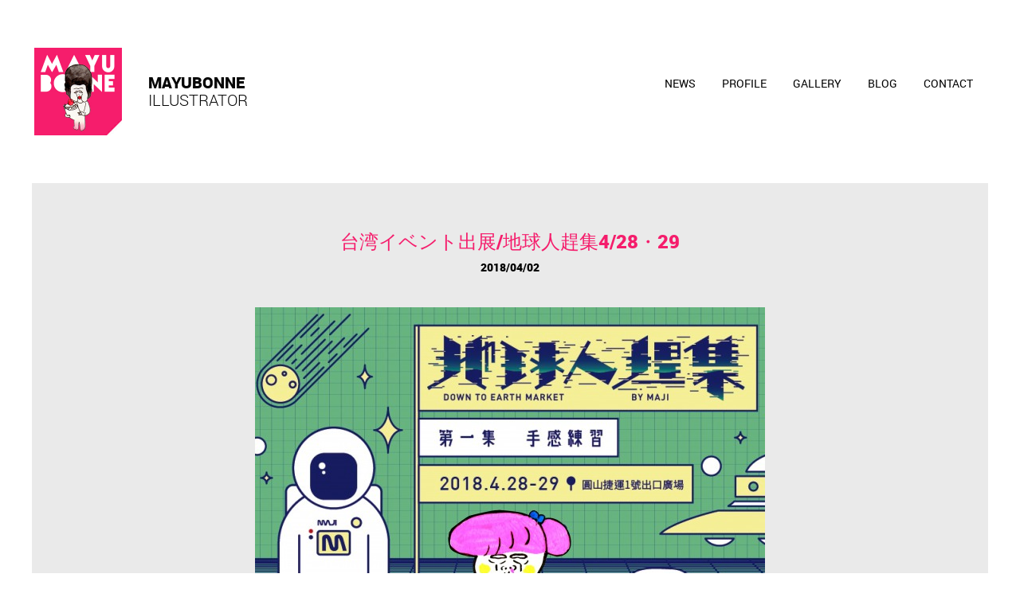

--- FILE ---
content_type: text/html; charset=UTF-8
request_url: http://mayubonne.com/2/%E5%8F%B0%E6%B9%BE%E3%82%A4%E3%83%99%E3%83%B3%E3%83%88%E5%87%BA%E5%B1%95%E5%9C%B0%E7%90%83%E4%BA%BA%E8%B6%95%E9%9B%86428%E3%83%BB29/
body_size: 5459
content:
<!DOCTYPE html>
<html lang="ja">
<head>
<meta charset=UTF-8>
	<script>
        var template_directory = "http://mayubonne.com/2/wp-content/themes/mayu";
        var ajax_url = "http://mayubonne.com/2/wp-admin/admin-ajax.php";
        var postId = "3365";
        var ajaxDisabled = "";
    </script>

            <link rel="icon" type="image/png" href="http://mayubonne.com/2/wp-content/uploads/0.jpeg" />
        <title>MAYUBONNE　マユボンヌ &raquo; 台湾イベント出展/地球人趕集4/28・29</title>
    <meta name="viewport" content="width=device-width, initial-scale=1.0, maximum-scale=1.0, user-scalable=no" />
	
	
		
				<style>
							
							::selection {
								background: #f51d6c !important;
							}

							::-moz-selection {
								background: #f51d6c !important;
							}

							.serviceIcon:after {
								border-top: 12px solid #f51d6c !important;
							}

							.contactFormWrapper .contactInfo .addressTitle {
								border-left:solid 1px #f51d6c !important; 
							}

							.aboutPage .fact .iconWrapper {
								border:solid 3px #f51d6c !important;
							}	
							.socialIcons li a:hover {
								border-color: #f51d6c !important;
							}
								
							.archive_search_box .imgHolder > a, 
							.blogPost .hover, 
							.blog2Post .imageContent .bhover,
							.da-thumbs li article .galleryHover:not(.horisontal){
								 background:rgba(245,29,108,0.9) !important; 
							}
								
							header nav li a:hover,
							.blogPost .articleContent h3, 							
							.socialIcons li a:hover, 
							.galleryLinks a:hover, 
							.current_page_item, 
							.current_page_item > a, 
							.clientHover h4 a, 
							article.service .title a, 
							#da-titles li article:hover .textContent .title a,
							#da-titles li article .textContent .title a:hover, 
							.galleryPost .articleContent h3 a:hover, 
							.blogPost .articleContent h3 a:hover, 
							.blog2Post:hover .textContent .title a, 
							.blog2Post .textContent .title a:hover, 
							.contactFormWrapper .contactTitle, 
							.contactFormWrapper .contactInfo .addressTitle, 
							.aboutPage .nameAndSocial h3, 
							.aboutPage .fact .iconWrapper, 
							.aboutPage .fact div h3, 
							.pageTitle,
							.gallerySinglePage  .articleContent h3, 
							.comment-reply-title, 
							.latestComents, 
							.commentBody li .commentText .comment_name,
							.logged-in-as a, 
							.fourOfour .theContent > h1, 
							.widget a:hover, 
							.um_lightbox .title, 
							.articleWrapper article:hover .title, 
							.tagsTitle, 
							.tags a:hover, 
							.slides-navigation a:hover, 
							.sub-menu a:hover, 
							.contactSend:hover, 
							.shareIt:hover, 
							.shareIt.um_active, 
							ul.accordion li > a.active,
							ul.toggle li > a.active, 
							ul.accordion li a:hover,
							ul.toggle li a:hover, 
							.owl-buttons > div:hover, 
							.archive_searchContent a:hover h5,
							.loadMore a,
							.rslides_nav:hover,
							.um_lightbox  .um_lightboxBtn:hover, 
							.galleryBucket #da-titles li article:hover .textContent .title {
								color: #f51d6c !important;
							}

							article.service .serviceIcon, 
							.imageOverlay, 
							.mCSB_scrollTools .mCSB_dragger .mCSB_dragger_bar:hover, 
							.mCSB_scrollTools .mCSB_dragger .mCSB_dragger_bar, 
							#commentform > .form-submit input,
							.commentBody li .comment-reply-link:hover,
							.commentBody li .edit-link a:hover, 
							.comment-awaiting-moderation, 
							#wp-calendar tbody #today, 
							.um_spinner > div, 
							blockquote::before, 
							.responsiveMenuBtn {
								background:#f51d6c !important;
							}
							
				</style>	 
	
		
			<style>
			ul.filter {
	background: #fff;
	padding:0;
	margin:0;
}		</style>
		
		
	
<!-- All in One SEO Pack 2.2.7 by Michael Torbert of Semper Fi Web Design[-1,-1] -->
<meta name="description" itemprop="description" content="台北イベントでグッズ販売と似顔絵を描いています。 週末だけ誰か小籠包を食べに来てください！ I will be participating the event 地球人趕集 at 花博公園 MAJI集食行楽. come find me♡ 地球人趕集/down to the earth 2018" />

<link rel="canonical" href="http://mayubonne.com/2/%e5%8f%b0%e6%b9%be%e3%82%a4%e3%83%99%e3%83%b3%e3%83%88%e5%87%ba%e5%b1%95%e5%9c%b0%e7%90%83%e4%ba%ba%e8%b6%95%e9%9b%86428%e3%83%bb29/" />
		<script type="text/javascript">
		  var _gaq = _gaq || [];
		  _gaq.push(['_setAccount', 'UA-718119-34']);
		  _gaq.push(['_trackPageview']);
		  (function() {
		    var ga = document.createElement('script'); ga.type = 'text/javascript'; ga.async = true;
			ga.src = ('https:' == document.location.protocol ? 'https://ssl' : 'http://www') + '.google-analytics.com/ga.js';
		    var s = document.getElementsByTagName('script')[0]; s.parentNode.insertBefore(ga, s);
		  })();
		</script>
<!-- /all in one seo pack -->
<link rel="alternate" type="application/rss+xml" title="MAYUBONNE　マユボンヌ &raquo; フィード" href="http://mayubonne.com/2/feed/" />
<link rel="alternate" type="application/rss+xml" title="MAYUBONNE　マユボンヌ &raquo; コメントフィード" href="http://mayubonne.com/2/comments/feed/" />
		<script type="text/javascript">
			window._wpemojiSettings = {"baseUrl":"http:\/\/s.w.org\/images\/core\/emoji\/72x72\/","ext":".png","source":{"concatemoji":"http:\/\/mayubonne.com\/2\/wp-includes\/js\/wp-emoji-release.min.js?ver=4.2.38"}};
			!function(e,n,t){var a;function o(e){var t=n.createElement("canvas"),a=t.getContext&&t.getContext("2d");return!(!a||!a.fillText)&&(a.textBaseline="top",a.font="600 32px Arial","flag"===e?(a.fillText(String.fromCharCode(55356,56812,55356,56807),0,0),3e3<t.toDataURL().length):(a.fillText(String.fromCharCode(55357,56835),0,0),0!==a.getImageData(16,16,1,1).data[0]))}function i(e){var t=n.createElement("script");t.src=e,t.type="text/javascript",n.getElementsByTagName("head")[0].appendChild(t)}t.supports={simple:o("simple"),flag:o("flag")},t.DOMReady=!1,t.readyCallback=function(){t.DOMReady=!0},t.supports.simple&&t.supports.flag||(a=function(){t.readyCallback()},n.addEventListener?(n.addEventListener("DOMContentLoaded",a,!1),e.addEventListener("load",a,!1)):(e.attachEvent("onload",a),n.attachEvent("onreadystatechange",function(){"complete"===n.readyState&&t.readyCallback()})),(a=t.source||{}).concatemoji?i(a.concatemoji):a.wpemoji&&a.twemoji&&(i(a.twemoji),i(a.wpemoji)))}(window,document,window._wpemojiSettings);
		</script>
		<style type="text/css">
img.wp-smiley,
img.emoji {
	display: inline !important;
	border: none !important;
	box-shadow: none !important;
	height: 1em !important;
	width: 1em !important;
	margin: 0 .07em !important;
	vertical-align: -0.1em !important;
	background: none !important;
	padding: 0 !important;
}
</style>
<link rel='stylesheet' id='stylesheet-css'  href='http://mayubonne.com/2/wp-content/plugins/contact-bank/assets/css/stylesheet.css?ver=4.2.38' type='text/css' media='all' />
<link rel='stylesheet' id='system-message-css'  href='http://mayubonne.com/2/wp-content/plugins/contact-bank/assets/css/system-message.css?ver=4.2.38' type='text/css' media='all' />
<link rel='stylesheet' id='main-css'  href='http://mayubonne.com/2/wp-content/themes/mayu/style.css?ver=1.0' type='text/css' media='all' />
<link rel='stylesheet' id='bootstrap-css'  href='http://mayubonne.com/2/wp-content/themes/mayu/assets/bootstrap/css/bootstrap.min.css?ver=1.0' type='text/css' media='all' />
<link rel='stylesheet' id='showcaseStyle-css'  href='http://mayubonne.com/2/wp-content/themes/mayu/assets/css/style.css?ver=1.0' type='text/css' media='all' />
<link rel='stylesheet' id='font-awesome-css'  href='http://mayubonne.com/2/wp-content/themes/mayu/assets/fonts/FontAwesome/css/font-awesome.min.css?ver=1.0' type='text/css' media='all' />
<link rel='stylesheet' id='icomoon-css'  href='http://mayubonne.com/2/wp-content/themes/mayu/assets/fonts/icomoon/style.css?ver=1.0' type='text/css' media='all' />
<link rel='stylesheet' id='animate-css'  href='http://mayubonne.com/2/wp-content/themes/mayu/assets/css/animate.css?ver=1.0' type='text/css' media='all' />
<link rel='stylesheet' id='roboto-font-css'  href='http://mayubonne.com/2/wp-content/themes/mayu/assets/fonts/roboto/stylesheet.css?ver=1.0' type='text/css' media='all' />
<link rel='stylesheet' id='SuperSlides-css'  href='http://mayubonne.com/2/wp-content/themes/mayu/assets/SuperSlides/css/superslides.css?ver=1.0' type='text/css' media='all' />
<link rel='stylesheet' id='mCustomScrollbar-css'  href='http://mayubonne.com/2/wp-content/themes/mayu/assets/mCustomScrollbar/css/jquery.mCustomScrollbar.css?ver=1.0' type='text/css' media='all' />
<link rel='stylesheet' id='responsiveSlides-css'  href='http://mayubonne.com/2/wp-content/themes/mayu/assets/css/responsiveslides.css?ver=1.0' type='text/css' media='all' />
<link rel='stylesheet' id='owlSlider-css'  href='http://mayubonne.com/2/wp-content/themes/mayu/assets/css/owl.carousel.css?ver=1.0' type='text/css' media='all' />
<link rel='stylesheet' id='royalSlider-css'  href='http://mayubonne.com/2/wp-content/themes/mayu/assets/royalslider/royalslider.css?ver=1.0' type='text/css' media='all' />
<link rel='stylesheet' id='royalSlider-skin-css'  href='http://mayubonne.com/2/wp-content/themes/mayu/assets/royalslider/skins/default/rs-default.css?ver=1.0' type='text/css' media='all' />
<link rel='stylesheet' id='global-css'  href='http://mayubonne.com/2/wp-content/themes/mayu/assets/css/global.css?ver=1.0' type='text/css' media='all' />
<script type='text/javascript' src='http://mayubonne.com/2/wp-includes/js/jquery/jquery.js?ver=1.11.2'></script>
<script type='text/javascript' src='http://mayubonne.com/2/wp-includes/js/jquery/jquery-migrate.min.js?ver=1.2.1'></script>
<script type='text/javascript' src='http://mayubonne.com/2/wp-content/plugins/contact-bank/assets/js/jquery.Tooltip.js?ver=4.2.38'></script>
<script type='text/javascript' src='http://mayubonne.com/2/wp-content/plugins/contact-bank/assets/js/jquery.validate.min.js?ver=4.2.38'></script>
<link rel="EditURI" type="application/rsd+xml" title="RSD" href="http://mayubonne.com/2/xmlrpc.php?rsd" />
<link rel="wlwmanifest" type="application/wlwmanifest+xml" href="http://mayubonne.com/2/wp-includes/wlwmanifest.xml" /> 
<link rel='prev' title='おしごと スプリング5月号 絶対に焼いてはいけない24時！' href='http://mayubonne.com/2/%e3%81%8a%e3%81%97%e3%81%94%e3%81%a8-%e3%82%b9%e3%83%97%e3%83%aa%e3%83%b3%e3%82%b05%e6%9c%88%e5%8f%b7-%e7%b5%b6%e5%af%be%e3%81%ab%e7%84%bc%e3%81%84%e3%81%a6%e3%81%af%e3%81%84%e3%81%91%e3%81%aa/' />
<link rel='next' title='おしごと bizSPA フラッシュ 芸能人占い' href='http://mayubonne.com/2/%e3%81%8a%e3%81%97%e3%81%94%e3%81%a8-bizspa-%e3%83%95%e3%83%a9%e3%83%83%e3%82%b7%e3%83%a5-%e8%8a%b8%e8%83%bd%e4%ba%ba%e5%8d%a0%e3%81%84/' />
<meta name="generator" content="WordPress 4.2.38" />
<link rel='shortlink' href='http://mayubonne.com/2/?p=3365' />
</head>
  
<body class="single single-post postid-3365 single-format-standard">

<div class="um_container">
<header>
    <div class="container">
        <section class="logoAndSlug col-md-5 col-xs-12">
            			
			<div class="logoContainer col-md-6">
				<span class="um_helper"></span>
        		        			        								<a href="http://mayubonne.com/2"><img width="110" height="110" src="http://mayubonne.com/2/wp-content/uploads/logo21.jpg" class="logo imgLogo "></a>
        		    		</div>
			            <div class="slug col-md-6 col-xs-12">
                <span class="um_helper"></span>
    			<h1><p><strong>MAYUBONNE<br />
</strong>illustrator</p>
</h1>
            </div>
						
        </section>
				
        <nav class="mainMenu horizontal col-md-7 col-xs-12">
                <p class="responsiveMenuBtn">Menu <i class="fa fa-bars"></i></p>
        <span class="um_helperHorisontal"></span>
             <div class="um_menuContainer"><ul id="menu-%e3%83%a1%e3%83%8b%e3%83%a5%e3%83%bc-1" class="nav"><li id="menu-item-1054" class="menu-item menu-item-type-post_type menu-item-object-page menu-item-1054"><a href="http://mayubonne.com/2/news-2/">News</a></li>
<li id="menu-item-992" class="menu-item menu-item-type-post_type menu-item-object-page menu-item-992"><a href="http://mayubonne.com/2/profile/">PROFILE</a></li>
<li id="menu-item-1100" class="menu-item menu-item-type-custom menu-item-object-custom menu-item-has-children menu-item-1100"><a href="http://mayubonne.com/2/gallery/painting/">Gallery</a>
<ul class="sub-menu">
	<li id="menu-item-1050" class="menu-item menu-item-type-post_type menu-item-object-page menu-item-1050"><a href="http://mayubonne.com/2/gallery/painting/">painting</a></li>
	<li id="menu-item-1087" class="menu-item menu-item-type-post_type menu-item-object-page menu-item-1087"><a href="http://mayubonne.com/2/gallery/illustration/">illustration</a></li>
	<li id="menu-item-1086" class="menu-item menu-item-type-post_type menu-item-object-page menu-item-1086"><a href="http://mayubonne.com/2/gallery/karuta/">karuta</a></li>
	<li id="menu-item-1085" class="menu-item menu-item-type-post_type menu-item-object-page menu-item-1085"><a href="http://mayubonne.com/2/gallery/nigaoe-coaster/">nigaoe coaster</a></li>
	<li id="menu-item-1084" class="menu-item menu-item-type-post_type menu-item-object-page menu-item-1084"><a href="http://mayubonne.com/2/gallery/nigaoe-pin/">nigaoe pin</a></li>
	<li id="menu-item-3362" class="menu-item menu-item-type-post_type menu-item-object-page menu-item-3362"><a href="http://mayubonne.com/2/gallery/works/">works</a></li>
</ul>
</li>
<li id="menu-item-1120" class="menu-item menu-item-type-post_type menu-item-object-page menu-item-1120"><a href="http://mayubonne.com/2/blog/">Blog</a></li>
<li id="menu-item-1069" class="menu-item menu-item-type-post_type menu-item-object-page menu-item-1069"><a href="http://mayubonne.com/2/contact/">contact</a></li>
</ul></div>        </nav>
    </div>
</header>

<div class="main_container">

    <div class="um_shadow active">
        <div class="um_spinner">
            <div class="um_bounce1"></div>
            <div class="um_bounce2"></div>
            <div class="um_bounce3"></div>
        </div>
    </div>
 
<div id="post-3365" class="post-3365 post type-post status-publish format-standard has-post-thumbnail hentry category-blog">

	<section class="content singlePage">
		<div class="container">	
			
			 
			
			<section class="col-md-12 blogContent">
				<div class="inner-content">
					<article class="blogPost">
						
						
						
						<div class="articleContent">
							<h3>台湾イベント出展/地球人趕集4/28・29</h3>
							<ul class="list-inline list-unstyled">
							
								<li><b>2018/04/02</b></li>
								
							</ul>
								<p style="text-align: center;"><a href="http://mayubonne.com/2/wp-content/uploads/s_earth2.jpg"><img class="aligncenter size-full wp-image-3366" src="http://mayubonne.com/2/wp-content/uploads/s_earth2.jpg" alt="s_earth2" width="640" height="452" /></a>台北イベントでグッズ販売と似顔絵を描いています。<br />
週末だけ誰か小籠包を食べに来てください！</p>
<p style="text-align: center;">I will be participating the event<br />
地球人趕集 at 花博公園 MAJI集食行楽.<br />
<span class="text_exposed_show">come find me♡</span></p>
<p style="text-align: center;">地球人趕集/down to the earth<br />
2018 4/28(Sat)-29(Sun)<br />
11:00-19:00</p>
<p style="text-align: center;">場所:圓山捷運站一號出口前 花博公園 入口<br />
MAJI集食行楽 MRT「圓山」駅1番出口すぐ<br />
@maji_square<br />
<a href="http://www.majisquare.com/event_view.php?id=44262" target="_blank" rel="noopener nofollow" data-ft="{&quot;tn&quot;:&quot;-U&quot;}" data-lynx-mode="asynclazy" data-lynx-uri="https://l.facebook.com/l.php?u=http%3A%2F%2Fwww.majisquare.com%2Fevent_view.php%3Fid%3D44262&amp;h=ATNIzQw8x4W3qzARU_PJegtGsiOqCyBkNK4csV1_jdfbdgYE59VQMGWrMsUC84a21lzHTVxiWPtXymPJNA5-ZZUvmZs41tyxdSdsEUkgjE0DdBvmEmaOK01HJ_IStUd1Bp4">http://www.majisquare.com/event_view.php?id=44262</a></p>
<div class="text_exposed_show">
<p><a href="http://mayubonne.com/2/wp-content/uploads/s_earth.jpg"><img class="aligncenter size-full wp-image-3367" src="http://mayubonne.com/2/wp-content/uploads/s_earth.jpg" alt="s_earth" width="640" height="452" /></a><a href="http://www.majisquare.com/event_view.php?id=44262" target="_blank" rel="noopener nofollow" data-ft="{&quot;tn&quot;:&quot;-U&quot;}" data-lynx-mode="asynclazy" data-lynx-uri="https://l.facebook.com/l.php?u=http%3A%2F%2Fwww.majisquare.com%2Fevent_view.php%3Fid%3D44262&amp;h=ATNIzQw8x4W3qzARU_PJegtGsiOqCyBkNK4csV1_jdfbdgYE59VQMGWrMsUC84a21lzHTVxiWPtXymPJNA5-ZZUvmZs41tyxdSdsEUkgjE0DdBvmEmaOK01HJ_IStUd1Bp4"><br />
</a></p>
</div>
																						
						
													</div>
					</article>
				</div>
			</section>
			
					</div>
	</section>
</div>	

</div> <!-- main_container END -->

	<footer>
		<p>MAYUBONNE © rights reserved.</p>
					</footer>
</div> <!-- um_container END -->
<script type='text/javascript' src='http://mayubonne.com/2/wp-content/themes/mayu/assets/bootstrap/js/bootstrap.min.js?ver=4.2.38'></script>
<script type='text/javascript' src='http://mayubonne.com/2/wp-content/themes/mayu/assets/js/modernizr.custom.97074.js?ver=4.2.38'></script>
<script type='text/javascript' src='http://mayubonne.com/2/wp-content/themes/mayu/assets/js/ajaxSite.js?ver=4.2.38'></script>
<script type='text/javascript' src='http://mayubonne.com/2/wp-content/themes/mayu/assets/js/galleryFilter.js?ver=4.2.38'></script>
<script type='text/javascript' src='http://mayubonne.com/2/wp-content/themes/mayu/assets/js/blogFilter.js?ver=4.2.38'></script>
<script type='text/javascript' src='http://mayubonne.com/2/wp-content/themes/mayu/assets/SuperSlides/js/jquery.superslides.min.js?ver=4.2.38'></script>
<script type='text/javascript' src='http://mayubonne.com/2/wp-content/themes/mayu/assets/mCustomScrollbar/js/jquery.mousewheel.min.js?ver=4.2.38'></script>
<script type='text/javascript' src='http://mayubonne.com/2/wp-content/themes/mayu/assets/js/jquery-ui.min.js?ver=4.2.38'></script>
<script type='text/javascript' src='http://mayubonne.com/2/wp-content/themes/mayu/assets/mCustomScrollbar/js/jquery.mCustomScrollbar.min.js?ver=4.2.38'></script>
<script type='text/javascript' src='https://maps.googleapis.com/maps/api/js?sensor=true&#038;ver=4.2.38'></script>
<script type='text/javascript' src='http://mayubonne.com/2/wp-content/themes/mayu/assets/js/owl.carousel.min.js?ver=4.2.38'></script>
<script type='text/javascript' src='http://mayubonne.com/2/wp-content/themes/mayu/assets/js/responsiveslides.min.js?ver=4.2.38'></script>
<script type='text/javascript' src='http://mayubonne.com/2/wp-content/themes/mayu/assets/royalslider/jquery.easing-1.3.js?ver=4.2.38'></script>
<script type='text/javascript' src='http://mayubonne.com/2/wp-content/themes/mayu/assets/royalslider/jquery.royalslider.min.js?ver=4.2.38'></script>
<script type='text/javascript' src='http://mayubonne.com/2/wp-content/themes/mayu/assets/js/mainScript.js?ver=4.2.38'></script>
<script type='text/javascript' src='http://mayubonne.com/2/wp-content/themes/mayu/assets/js/tabAccTog.js?ver=4.2.38'></script>
<script type='text/javascript' src='http://mayubonne.com/2/wp-includes/js/comment-reply.min.js?ver=4.2.38'></script>
</body>
</html>  


--- FILE ---
content_type: text/css
request_url: http://mayubonne.com/2/wp-content/themes/mayu/style.css?ver=1.0
body_size: 163
content:
/*
Theme Name: Berg
Theme URI: http://umbrella.al/
Description: Berg theme from Umbrella
Author: Umbrella
Author URI: http://umbrella.al/
Version: 1.1.3
License: General Public License
License URI: http://www.gnu.org/licenses/gpl.html
*/


--- FILE ---
content_type: text/css
request_url: http://mayubonne.com/2/wp-content/themes/mayu/assets/fonts/icomoon/style.css?ver=1.0
body_size: 339
content:
@font-face {
	font-family: 'icomoon';
	src:url('fonts/icomoon.eot?z0ylpa');
	src:url('fonts/icomoon.eot?#iefixz0ylpa') format('embedded-opentype'),
		url('fonts/icomoon.woff?z0ylpa') format('woff'),
		url('fonts/icomoon.ttf?z0ylpa') format('truetype'),
		url('fonts/icomoon.svg?z0ylpa#icomoon') format('svg');
	font-weight: normal;
	font-style: normal;
}

[class^="icon-"], [class*=" icon-"] {
	font-family: 'icomoon';
	speak: none;
	font-style: normal;
	font-weight: normal;
	font-variant: normal;
	text-transform: none;
	line-height: 1;

	/* Better Font Rendering =========== */
	-webkit-font-smoothing: antialiased;
	-moz-osx-font-smoothing: grayscale;
}

.icon-stumbleupon:before {
	content: "\e602";
}


--- FILE ---
content_type: text/css
request_url: http://mayubonne.com/2/wp-content/themes/mayu/assets/fonts/roboto/stylesheet.css?ver=1.0
body_size: 705
content:
/* Generated by Font Squirrel (http://www.fontsquirrel.com) on April 9, 2014 */



@font-face {
    font-family: 'robotoblack';
    src: url('roboto-black-webfont.eot');
    src: url('roboto-black-webfont.eot?#iefix') format('embedded-opentype'),
         url('roboto-black-webfont.woff') format('woff'),
         url('roboto-black-webfont.ttf') format('truetype'),
         url('roboto-black-webfont.svg#robotoblack') format('svg');
    font-weight: normal;
    font-style: normal;

}




@font-face {
    font-family: 'robotoblack_italic';
    src: url('roboto-blackitalic-webfont.eot');
    src: url('roboto-blackitalic-webfont.eot?#iefix') format('embedded-opentype'),
         url('roboto-blackitalic-webfont.woff') format('woff'),
         url('roboto-blackitalic-webfont.ttf') format('truetype'),
         url('roboto-blackitalic-webfont.svg#robotoblack_italic') format('svg');
    font-weight: normal;
    font-style: normal;

}




@font-face {
    font-family: 'robotobold';
    src: url('roboto-bold-webfont.eot');
    src: url('roboto-bold-webfont.eot?#iefix') format('embedded-opentype'),
         url('roboto-bold-webfont.woff') format('woff'),
         url('roboto-bold-webfont.ttf') format('truetype'),
         url('roboto-bold-webfont.svg#robotobold') format('svg');
    font-weight: normal;
    font-style: normal;

}




@font-face {
    font-family: 'robotobold_italic';
    src: url('roboto-bolditalic-webfont.eot');
    src: url('roboto-bolditalic-webfont.eot?#iefix') format('embedded-opentype'),
         url('roboto-bolditalic-webfont.woff') format('woff'),
         url('roboto-bolditalic-webfont.ttf') format('truetype'),
         url('roboto-bolditalic-webfont.svg#robotobold_italic') format('svg');
    font-weight: normal;
    font-style: normal;

}




@font-face {
    font-family: 'roboto_condensedbold';
    src: url('robotocondensed-bold-webfont.eot');
    src: url('robotocondensed-bold-webfont.eot?#iefix') format('embedded-opentype'),
         url('robotocondensed-bold-webfont.woff') format('woff'),
         url('robotocondensed-bold-webfont.ttf') format('truetype'),
         url('robotocondensed-bold-webfont.svg#roboto_condensedbold') format('svg');
    font-weight: normal;
    font-style: normal;

}




@font-face {
    font-family: 'roboto_condensedbold_italic';
    src: url('robotocondensed-bolditalic-webfont.eot');
    src: url('robotocondensed-bolditalic-webfont.eot?#iefix') format('embedded-opentype'),
         url('robotocondensed-bolditalic-webfont.woff') format('woff'),
         url('robotocondensed-bolditalic-webfont.ttf') format('truetype'),
         url('robotocondensed-bolditalic-webfont.svg#roboto_condensedbold_italic') format('svg');
    font-weight: normal;
    font-style: normal;

}




@font-face {
    font-family: 'roboto_condenseditalic';
    src: url('robotocondensed-italic-webfont.eot');
    src: url('robotocondensed-italic-webfont.eot?#iefix') format('embedded-opentype'),
         url('robotocondensed-italic-webfont.woff') format('woff'),
         url('robotocondensed-italic-webfont.ttf') format('truetype'),
         url('robotocondensed-italic-webfont.svg#roboto_condenseditalic') format('svg');
    font-weight: normal;
    font-style: normal;

}




@font-face {
    font-family: 'roboto_condensedlight';
    src: url('robotocondensed-light-webfont.eot');
    src: url('robotocondensed-light-webfont.eot?#iefix') format('embedded-opentype'),
         url('robotocondensed-light-webfont.woff') format('woff'),
         url('robotocondensed-light-webfont.ttf') format('truetype'),
         url('robotocondensed-light-webfont.svg#roboto_condensedlight') format('svg');
    font-weight: normal;
    font-style: normal;

}




@font-face {
    font-family: 'roboto_condensedlight_italic';
    src: url('robotocondensed-lightitalic-webfont.eot');
    src: url('robotocondensed-lightitalic-webfont.eot?#iefix') format('embedded-opentype'),
         url('robotocondensed-lightitalic-webfont.woff') format('woff'),
         url('robotocondensed-lightitalic-webfont.ttf') format('truetype'),
         url('robotocondensed-lightitalic-webfont.svg#roboto_condensedlight_italic') format('svg');
    font-weight: normal;
    font-style: normal;

}




@font-face {
    font-family: 'roboto_condensedregular';
    src: url('robotocondensed-regular-webfont.eot');
    src: url('robotocondensed-regular-webfont.eot?#iefix') format('embedded-opentype'),
         url('robotocondensed-regular-webfont.woff') format('woff'),
         url('robotocondensed-regular-webfont.ttf') format('truetype'),
         url('robotocondensed-regular-webfont.svg#roboto_condensedregular') format('svg');
    font-weight: normal;
    font-style: normal;

}




@font-face {
    font-family: 'robotoitalic';
    src: url('roboto-italic-webfont.eot');
    src: url('roboto-italic-webfont.eot?#iefix') format('embedded-opentype'),
         url('roboto-italic-webfont.woff') format('woff'),
         url('roboto-italic-webfont.ttf') format('truetype'),
         url('roboto-italic-webfont.svg#robotoitalic') format('svg');
    font-weight: normal;
    font-style: normal;

}




@font-face {
    font-family: 'robotolight';
    src: url('roboto-light-webfont.eot');
    src: url('roboto-light-webfont.eot?#iefix') format('embedded-opentype'),
         url('roboto-light-webfont.woff') format('woff'),
         url('roboto-light-webfont.ttf') format('truetype'),
         url('roboto-light-webfont.svg#robotolight') format('svg');
    font-weight: normal;
    font-style: normal;

}




@font-face {
    font-family: 'robotolight_italic';
    src: url('roboto-lightitalic-webfont.eot');
    src: url('roboto-lightitalic-webfont.eot?#iefix') format('embedded-opentype'),
         url('roboto-lightitalic-webfont.woff') format('woff'),
         url('roboto-lightitalic-webfont.ttf') format('truetype'),
         url('roboto-lightitalic-webfont.svg#robotolight_italic') format('svg');
    font-weight: normal;
    font-style: normal;

}




@font-face {
    font-family: 'robotomedium';
    src: url('roboto-medium-webfont.eot');
    src: url('roboto-medium-webfont.eot?#iefix') format('embedded-opentype'),
         url('roboto-medium-webfont.woff') format('woff'),
         url('roboto-medium-webfont.ttf') format('truetype'),
         url('roboto-medium-webfont.svg#robotomedium') format('svg');
    font-weight: normal;
    font-style: normal;

}




@font-face {
    font-family: 'robotomedium_italic';
    src: url('roboto-mediumitalic-webfont.eot');
    src: url('roboto-mediumitalic-webfont.eot?#iefix') format('embedded-opentype'),
         url('roboto-mediumitalic-webfont.woff') format('woff'),
         url('roboto-mediumitalic-webfont.ttf') format('truetype'),
         url('roboto-mediumitalic-webfont.svg#robotomedium_italic') format('svg');
    font-weight: normal;
    font-style: normal;

}




@font-face {
    font-family: 'robotothin';
    src: url('roboto-thin-webfont.eot');
    src: url('roboto-thin-webfont.eot?#iefix') format('embedded-opentype'),
         url('roboto-thin-webfont.woff') format('woff'),
         url('roboto-thin-webfont.ttf') format('truetype'),
         url('roboto-thin-webfont.svg#robotothin') format('svg');
    font-weight: normal;
    font-style: normal;

}




@font-face {
    font-family: 'robotoregular';
    src: url('roboto-regular-webfont.eot');
    src: url('roboto-regular-webfont.eot?#iefix') format('embedded-opentype'),
         url('roboto-regular-webfont.woff') format('woff'),
         url('roboto-regular-webfont.ttf') format('truetype'),
         url('roboto-regular-webfont.svg#robotoregular') format('svg');
    font-weight: normal;
    font-style: normal;

}




@font-face {
    font-family: 'robotothin_italic';
    src: url('roboto-thinitalic-webfont.eot');
    src: url('roboto-thinitalic-webfont.eot?#iefix') format('embedded-opentype'),
         url('roboto-thinitalic-webfont.woff') format('woff'),
         url('roboto-thinitalic-webfont.ttf') format('truetype'),
         url('roboto-thinitalic-webfont.svg#robotothin_italic') format('svg');
    font-weight: normal;
    font-style: normal;

}

--- FILE ---
content_type: text/css
request_url: http://mayubonne.com/2/wp-content/themes/mayu/assets/css/global.css?ver=1.0
body_size: 11117
content:
html, body {
	height:100%;
}

body {
	font-family: 'robotoregular', Arial, sans-serif;
	color:#7f7f7f;
}

::selection {
	background: #f41e1e;
	color:#fff;
}

::-moz-selection {
	background: #f41e1e;
	color:#fff;
}
a {
	color:#000;
}

a:hover {
	color:#000;
}

a, 
a:active {
	outline:0 !important;
}

.nav > li > a:focus {
	background-color: transparent !important;
}

.um_container {
	height:100%;
}

img, embed, iframe, video, audio {
	max-width:100%;
}

h1, h2, h3, h4, h5, h6, 
.h1, .h2, .h3, .h4, .h5, .h6 {
	color:#060606;
	text-transform: uppercase;
} 

table {
	text-align: left;
}

table th, td {
	padding: 10px;
	border: solid 1px #dbdbdb;
}

ul, ol, pre {
	text-align: left;
}

.nav ul {
	text-align: right;
	list-style: none;
}

input, textarea {
	border:solid 1px #eaeaea;
}

::-webkit-input-placeholder,
:-moz-placeholder,
::-moz-placeholder,
:-ms-input-placeholder {  
   text-transform: uppercase;  
}

article img {
	max-width: 100%;
	height: auto;
}

input, textarea, button {
	margin:15px 0;
} 

textarea {
	padding:15px;
}

input, button {
	height: 60px;
}

.btn {
	border-radius: 0;
	background: #d0d0d0;
	color:#151515;
	text-transform: uppercase;
}

textarea {
	max-width:100%;
}

input:focus, 
input:active, 
button:focus,
button:active, 
.btn:focus, 
.btn:active:focus, 
.btn.active:focus,
textarea:focus,
textarea:active {
	outline:none;
	box-shadow: none;
	-webkit-box-shadow:none;
	border-color:#ffd5d5;
}

.error {
	border-color:#f41e1e;
}

.logoContainer  {
	padding-left:0;
}

.logoContainer a:hover, 
.logoContainer a {
	text-decoration: none;
}

.logoContainer .logo {
	display:inline-block;
	vertical-align:middle;
	margin:0;
}

img.logo.imgLogo {
	max-width: 98%;
	max-height: 200px;
	height: auto;
}

.theContent {
	background: #eaeaea;
	padding:60px;
}

.theContent > :first-child {
	margin-top:0;
}

.theContent > :last-child {
	margin-bottom:0;
}

.main_container {
	min-height: -webkit-calc(100% - 440px);
	min-height: -moz-calc(100% - 440px);
	min-height: calc(100% - 440px);

	clear:both;
}

.noPadding {
	padding:0;
}

header {
	height:230px;
}

/*menu vertical*/


.responsiveMenuBtn {
	display: none;
}

header nav.horizontal {
	padding:0;
	margin-top:0;
}

header nav.vertical {
	margin-top:30px;
	padding: 0;
}

header nav a {
	color:#000;
	line-height: 14px;
	text-transform: uppercase;
}
header nav a:hover {
	text-decoration: none;
}
.mainMenu {
	padding-right:0;
}

.vertical .nav li {
	margin:0 30px;
}

.vertical .nav {
	height: 145px;
	text-align: right;
}

.vertical .nav li a {
	display: inline-block;
	padding: 0 0 20px 15px;
}


.vertical .nav > li:nth-child(-n+4) {
    margin-right:0;
}

.vertical .nav > li:nth-child(n+5):nth-child(-n+8) {
    margin-right:200px;
}

.vertical .nav > li:nth-child(n+9):nth-child(-n+12) {
    margin-right:400px;
}

.vertical .nav > li:nth-child(n+13):nth-child(-n+16) {
    margin-right:600px;
}

.vertical .nav > li:nth-child(n+17):nth-child(-n+20) {
    margin-right:800px;
}

.vertical .nav > li:nth-child(n+21):nth-child(-n+24) {
    margin-right:1000px;
}

.vertical .nav > li:nth-child(n+25):nth-child(-n+28) {
    margin-right:1200px;
}

.vertical .nav > li:nth-child(4n + 5) {
    clear:right; margin-top:-149px;
}

.nav .sub-menu {
	position: absolute;
	list-style: none;
	right:0;
	min-width:230px;
	text-align: center;
	z-index: -9;
	opacity: 0;
}

.vertical .nav .sub-menu .sub-menu {
	right: 210px;
	top: 0px;
}

.vertical .nav .sub-menu li:first-child .sub-menu {
	top: 0px;
}

.vertical .nav .sub-menu li {
	margin:0;
	background: #f3f3f3;
	position: relative;
}

.nav .sub-menu li:first-child {
	padding-top: 10px;
}

.nav .sub-menu li:last-child {
	padding-bottom: 10px;
}

.nav .sub-menu > li > a {
	padding: 10px 30px;
}

.nav a, .sub-menu {
	-webkit-transition: all 0.2s ease;
       -moz-transition: all 0.2s ease;
         -o-transition: all 0.2s ease;
            transition: all 0.2s ease; 
}

.horizontal .nav li:hover > .sub-menu, 
.vertical .nav li a:hover ~ .sub-menu, 
.vertical .sub-menu:hover {
	opacity: 1;
	z-index: 999;
}

.nav .sub-menu:before {
	content:' ';
	width: 0; 
	height: 0; 
	border-left: 15px solid transparent;
	border-right: 15px solid transparent;
	border-bottom: 15px solid #f3f3f3;
	position:absolute;
	top:-15px;
	margin-left: 5px;
	left: 50%;
}

.horizontal .nav .sub-menu:before {
	margin-left: -15px;
}

.sub-menu .sub-menu:before {
	content: ' ';
	width: 0;
	height: 0;
	border-right: 15px solid transparent;
	border-left: 15px solid #f3f3f3;
	border-bottom: 15px solid transparent;
	top: 16px;
	border-top: 15px solid transparent;
	left: calc(100% - 6px);
}

.sub-menu a {
	color:#7f7f7f;
	line-height: normal;
}

/*menu vertical END*/

/*menu horizontal*/

header .slug > h1 {
	font-size: 24px;
}

nav.mainMenu.horizontal {
	height: 230px;
}

nav.mainMenu.horizontal > div {
	vertical-align: middle;
	display: inline-block;
	width: 99%;
}

nav.horizontal ul {

	text-align: right;
}

nav.horizontal li {
	display: inline-block;
	position: relative;
}

nav.horizontal .nav>li>a {
	padding-bottom:30px;
}

nav.horizontal .sub-menu {
	opacity: 0;
	list-style: none;
	position: absolute;
	text-align: center;
	padding: 0;
	width: 200px;
	left: 50%;
	margin-left: -115px;
	z-index: -20;
	background: #f3f3f3;
}

nav.horizontal .sub-menu .sub-menu  {
	left: -145px;
	top:0;
}

nav.horizontal .sub-menu li, 
nav.horizontal .sub-menu a { 
	display: block;
}

nav.horizontal .nav .sub-menu:before { 
	left:115px;
}

nav.horizontal .nav .sub-menu .sub-menu:before { 
	left:245px;
}

/*menu horizontal END*/


.logoContainer {
	float: left;
	height: 100%;
}

header .slug {
	height:100%;
	padding-right:0;
}

header .slug > h1 {
	vertical-align: middle;
	display: inline-block;
	font-family: 'robotolight', Arial, sans-serif;
	max-width:97%;
	margin: 0;
	padding: 20px 0 10px;
}

.nav>li>a:hover, .nav>li>a:focus {
	background-color: transparent;
}

footer {
	height:210px;
	text-align: center;
	padding: 60px;
}

footer ul {
	text-align:center;
}

.socialIcons {
	list-style: none;
	padding:0;
}

.socialIcons a {
	color:#7d7d7d;
}

.socialIcons li {
	display: inline-block;
	text-align: center;	
}

.socialIcons li a {
	border: solid 1px #7d7d7d;
	padding-top: 4px;
	border-radius: 50%;
	width: 30px;
	height: 30px;
	display: inline-block;	
}

.logoAndSlug {
	padding-left: 0;
	height: 230px;
}

.container {
	width:100%;
	padding:0 60px;
}

.logoAndSlug > h1, 
.logoAndSlug > img {
	display: inline-block;
	vertical-align: middle;
	margin:20px;
}
.content {
	overflow: hidden;
}

/*override bootstrap row*/
.row {
	margin-left: -30px;
	margin-right: -30px;
}
/*override bootstrap row END*/

/*home showcase*/

/*Trickyy*/
.da-thumbs > li > article, 
.da-thumbs > li > article img {
	max-width:none;
	width:-webkit-calc(100% + 1px);
}
/*Trickyy*/

.da-thumbs, 
.da-thumbs li {
	padding:0;
	margin:0;
}

.da-thumbs li img {
	width:100%;
	height:auto;
}

.galleryLinks {
	display:block;
	width:100%;
	text-align: center;
}

.catAndTitle {
	height:45%;
}

.galleryLinks a {
	border:solid 1px #fff;
	padding:3px 6px;
	color:#fff;
}

.galleryLinks a:hover {
	background: #fff;
}

.loadMore {
	background: #eaeaea;
	text-align: center;
}

.loadMore .loadText {
	position: absolute;
	text-align: center;
	width:100%;
	top:50%;
	margin-top:-10px;
}

.loadMore .loadText p {
	margin:0;
}

.largeLoadMore {
	clear: both;
	height:auto;
	padding:20px;
}

.loadMore a {
	color:#f41e1e;
	text-transform: uppercase;
}

.loadMore a:hover {
	text-decoration: none;
}

ul.filter {
	background: #fff;
	padding:0;
	margin:0;
}
ul.filter li {
	margin: 20px 5px; 
}
ul.filter li a {
	text-transform: uppercase;
	color: #7f7f7f;
	padding: 4px 10px;
}

ul.filter li a:hover {
	background: #fff;
	text-decoration: none;
}

.filterActive {
	background: #fff;
}

/*home showcase END*/

/*gallery horizontal */

.galleryHorisontal .galleryHover.horisontal {
	background: transparent;
	top: 0;
	background-image: -webkit-linear-gradient(left, #000, transparent);
	background-image: -moz-linear-gradient(left, #000, transparent);
	background-image: -ms-linear-gradient(left, #000, transparent);
	background-image: -o-linear-gradient(left, #000, transparent);
	background-image: linear-gradient(left, #000, transparent);
}

.galleryHorisontal .galleryHover.horisontal > .title,
.galleryHorisontal .galleryHover.horisontal > .category,
.galleryHorisontal .galleryHover.horisontal > .galleryLinks {
	text-align: left;
	margin: 0 60px;
}

.galleryHorisontal .galleryHover.horisontal > .category {
	margin-top:60px;
}
.galleryHorisontal .galleryHover.horisontal > .galleryLinks {
	position: absolute;
	bottom:60px;
}

.galleryBucket .galleryHover .galleryLinks {
	margin-top:46%;
}

.galleryHorisontal .da-thumbs li article div span.title {
	font-size:26px;
}

/*gallery horisontal END*/

/*Clients*/
article.client {
	border-right: solid 1px #eaeaea;
	border-bottom: solid 1px #eaeaea;
	height: 30vh;
	text-align: center;
	position: relative;
	padding:0;
}

article.client:first-child,
article.client:nth-child(4n + 5) {
	border-left:solid 1px #eaeaea;
}

@media (min-width: 992px) {
	article.client:nth-child(-n+4) {
		border-top: solid 1px #eaeaea;
	}
}

@media (max-width: 991px) {
	article.client:first-child,
	article.client:nth-child(2n + 3) {
		border-left:solid 1px #eaeaea;
	}

	article.client:nth-child(-n+2) {
		border-top: solid 1px #eaeaea;
	}
}

@media (max-width: 767px) {
	article.client:first-child {
		border-top: solid 1px #eaeaea;
	}

	article.client {
		border-left: solid 1px #eaeaea;
	}
}

@media (max-width: 767px) and (orientation:landscape) { 
	article.client {
		height: 60vh;
	}
}

.clientHover {
	background: #eaeaea;
	width:100%;
	height:100%;
	position: absolute;
	top:0;
	left:0;
	padding: 30px 50px;
	text-align: left;
}

article.client:hover .hover {
	opacity: 0.9;
	-ms-filter: "progid:DXImageTransform.Microsoft.Alpha(Opacity=90)";
    filter: alpha(opacity=90);
    -moz-opacity: 0.9;
    -khtml-opacity: 0.9; 
}

article .hover > a {
	display:inline-block;
}

.clientHover h4 a {
	text-transform: uppercase;
}

.clientHover h4 a:hover {
	text-decoration: none;
}

.clientHover > p {
	line-height: 28px;
	font-size: 12px;
}

/*Clients END*/

/*Services*/
article.service {
	text-align: center;
	background: #eaeaea;
	padding: 60px;
	border-left:solid 1px #fff;
	margin-bottom:1px;
	height: 650px;
}

article.service.mCustomScrollbar  {
	padding: 60px 40px 60px 60px;
}

article.service .serviceIcon {
	padding-top: 42px;
	border-radius: 50%;
	color: #fff;
	margin-bottom: 30px;
	position: relative;
	text-shadow: 3px 3px rgba(0, 0, 0, 0.1);
	width: 125px;
	height: 125px;
	font-size: 44px;
}
article.service .title a {
	text-transform: uppercase;
}

article.service .title a:hover {
	text-decoration: none;
}

article.service:hover {
	background: #f3f3f3;
}

.serviceIcon:after {
	content: ' ';
	width: 0;
	height: 0;
	border-left: 6px solid transparent;
	border-right: 6px solid transparent;
	border-top: 12px solid #f41e1e;
	position: absolute;
	bottom: 0px;
	left: 50%;
	margin-left: -6px;
}

article.service:hover .serviceIcon:after {
	bottom: -11px;
}


/*gallery buckets*/

#da-titles .imageContent {
	position: relative;
}

#da-titles li article .galleryHover {
	top:0;
}

#da-titles li article .textContent {
	border-right:solid 1px #eaeaea;
	border-bottom:solid 1px #eaeaea;
	height: 100px;
}

@media (min-width: 992px) {
	#da-titles li:nth-child(6n + 7) article .textContent,
	#da-titles li:first-child article .textContent {
		border-left:solid 1px #eaeaea;
	}
}

@media (max-width: 991px) {
	#da-titles li:nth-child(3n + 4) article .textContent,
	#da-titles li:first-child article .textContent {
		border-left:solid 1px #eaeaea;
	}
}

@media (max-width: 767px) { 
	#da-titles li:nth-child(2n + 3) article .textContent,
	#da-titles li:first-child article .textContent {
		border-left:solid 1px #eaeaea;
	}
}

@media (max-width: 449px) { 
	#da-titles li article .textContent {
		border-left:solid 1px #eaeaea;
	}
}

#da-titles li article .textContent a {
	padding:35px;
	display: block;
}

#da-titles li article .textContent a:hover {
	text-decoration: none;
}

#da-titles li article .textContent .title { 
	margin-top: 5px;
	font-size: 16px;
	color:#000;
	margin-bottom: 0;
}

.galleryBucket #da-titles li article .textContent .title , 
.galleryBucket #da-titles li article .textContent .category { 
	color:#7f7f7f;
}

.galleryBucket #da-titles li article:hover .textContent .title  {
	color:#f41e1e;
}

#da-titles li article .textContent .category { 
	margin-bottom: 0;
	text-transform: uppercase;
	font-style: italic;
	color: #000;
	letter-spacing: 3px;
	font-size: 12px;
	display: inline-block;
}
#da-titles li article:hover .textContent .title a,
#da-titles li article .textContent .title a:hover {
	text-decoration: none;
}

/*gallery buckets END*/

/*Home Minimal*/
.sliderContainer {
	padding:0 100px;
	height: 100%;
}

.sliderContentWrapper {
	display: inline-block;
	vertical-align: middle;
	max-width:98%;
}

.sliderContainer .slider_button {
	margin-top: -20000px;
}
.sliderContainer .sliderContent {
	font-size: 40px;
	margin-top: -20000px;
	text-shadow: 3px 3px rgba(0, 0, 0, 0.1);
}

.sliderContainer .sliderContent h1{
	font-size: 100px;
} 
.sliderContainer .sliderContent h2{
	font-size: 80px;
} 
.sliderContainer .sliderContent h3{
	font-size: 60px;
} 
.sliderContainer .sliderContent h4{
	font-size: 50px;
} 
.sliderContainer .sliderContent h5,
.sliderContainer .sliderContent h6, 
.sliderContainer .sliderContent p {
	font-size: 40px;
}


.sliderContainer .sliderContent h1,
.sliderContainer .sliderContent h2,
.sliderContainer .sliderContent h3,
.sliderContainer .sliderContent h4,
.sliderContainer .sliderContent h5,
.sliderContainer .sliderContent h6, 
.sliderContainer .sliderContent p {
	margin:0;
	line-height: normal;
	font-weight: bolder;
	text-transform: uppercase;
	color: #fff;
}

.sliderContainer .sliderContent h1 {
	line-height: 105px;
}

.sliderContainer .sliderContentWrapper > a {
	color: #000;
	letter-spacing: 5px;
	text-transform: uppercase;
}

	.sliderContainer .sliderContentWrapper > a:after {
		content: "\f101";
		font-family: 'FontAwesome';
		margin-left:5px;
	}

	.sliderContainer .sliderContentWrapper > a:hover {
		text-decoration: none;
	}

.sliderContent.animated, 
.sliderContainer .slider_button.animated {
	margin:auto;
}

.slides-navigation:not(.originalPosition) {
	width: 77px;
	right: 100px;
}

.slides-navigation.originalPosition a.next {
	right:60px;
}

.slides-navigation.originalPosition a.prev {
	left:60px;
}

.slides-navigation > a {
	color:#000;
	cursor: pointer;

	opacity: 0.5;
	-ms-filter: "progid:DXImageTransform.Microsoft.Alpha(Opacity=50)";
    filter: alpha(opacity=50);
    -moz-opacity: 0.5;
    -khtml-opacity: 0.5;
}

.slides-navigation a:hover {
	text-decoration: none;
}

.imageOverlay {
	width:100%;
	height:100%;
	opacity: 0.5;
	-ms-filter: "progid:DXImageTransform.Microsoft.Alpha(Opacity=50)";
    filter: alpha(opacity=50);
    -moz-opacity: 0.5;
    -khtml-opacity: 0.5;

	position: absolute;
	z-index: -1;
}

.minimalSlider {
	min-height: 75vh;
}

/*Home Minimal END*/

/*Blog*/

.blogContent.col-md-9 {
	padding-left:0;
}

.blogContent.col-md-12 {
	padding:0;
}

.defaultPage .col-md-9.inner-content {
	padding-right:45px;
	padding-left:0px;
}
.blogContent.col-md-9 .inner-content {
	margin-right: 30px;
}
.galleryPost, 
.blogPost {
	text-align: center;
	margin-bottom:60px;
}

.blogPost .imageContent {
	position: relative;
}

.imageContent.videoFormat {
	background: #dadada;
	padding: 60px;
}

.imageContent.videoFormat .um_video iframe {
	width: 100%;
}

.blogPost .imageContent.imageFormat img {
	width:100%;
	height:auto;
}

.blogPost .hover {
	position: absolute;
	text-align: center;
	width:100%;
	height:100%;
	background: rgba(244,29,29,0.9);
	top:0;
}

.blogPost .hover i {
	position: absolute;
	top:50%;
	margin-top:-35px;
	color:#fff;
	margin-left:-37px;
}

.blogPost .articleContent {
	background: #eaeaea;
	padding:60px;
	text-align:left;
}

.blogPost .articleContent h3 {
	text-align:center;
	font-family: 'robotoblack', Arial, sans-serif;
	color:#f41e1e;
}

.postDetails,
.galleryPost .articleContent h3, 
.blogPost .articleContent h3, 
.blogPost .articleContent > ul li {
	text-transform: uppercase;
	color:#000;
}

	.galleryPost .articleContent h3 a, 
	.blogPost .articleContent h3 a {
		color:#060606;
	} 
		.galleryPost .articleContent h3 a:hover, 
		.blogPost .articleContent h3 a:hover {
			text-decoration: none;
		}

.gallerySinglePage .postDetails li:not(:last-child):after,
.postDetails .articleContent > ul li:not(:last-child):after, 
.blogPost .articleContent > ul li:not(:last-child):after {
	content: ' / ';
	margin-left:10px;
}
.blogPost ul li b {
	margin-left:5px;
}

.blogPost .articleContent p {
	line-height: 30px;
	margin-bottom:20px;
}

.blogPost .articleContent  ul.list-inline.list-unstyled {
	margin-bottom:60px;
}

.blogPost .imageContent > img {
	width:100%;
	height:auto;
}

.blogPage .loadMore {
	margin-top:50px;
}

.tags {
	display: block;
	text-align: right;
	padding: 60px;
	margin: 60px -60px 0;
	border-top: solid 1px #dbdbdb;
}

.tagsTitle {
	margin-right: 60px;
	float: left;
	text-transform: uppercase;
	line-height: 35px;
}

.tags a {
	color: #7f7f7f;
	margin: 0 5px;
	background: #fff;
	padding: 5px 10px;
	line-height: 35px;
}

.tags a:before {
	content: "\f02b";
	margin-right: 10px;
	font-family: 'FontAwesome';
}

.tags a:hover {
	text-decoration: none;
}

.blogPost .imageContent .hover {
	display: none;
}

.blogPost .imageContent img + .hover {
	display: block;
}

.articleContent .list-inline.list-unstyled {
	text-align:center;
}

/*Blog END*/

/*Blog 2*/

.blog2Post .imageContent {
	position: relative;
}

.blog2Post .imageContent .bhover {
	position: absolute;
	text-align: center;
	width:100%;
	height:100%;
	background: rgba(244,29,29,0.9);
	top:0;
	opacity: 0.01;
	-ms-filter: "progid:DXImageTransform.Microsoft.Alpha(Opacity=1)";
    filter: alpha(opacity=1);
    -moz-opacity: 0.01;
    -khtml-opacity: 0.01;   
}

.blog2Post .description {
	line-height: 26px;
}

.blog2Post .imageContent img {
	width:100%;
	height:auto;
}

.blog2Post .textContent {
	overflow: hidden;
	border:solid 1px #eaeaea;
	position: relative;
}

.blog2Post .title {
	text-transform:capitalize;
	font-family: 'robotolight', Arial, sans-serif;
}

.blog2Post .textContent .title a {
	color:#000;
	font-size: 16px;
}

	.blog2Post .textContent .title a:hover {
		text-decoration: none;
	}

.blog2Post .textContent .category {
	margin-bottom: 0;
	text-transform: uppercase;
	font-style: italic;
	color:#000;
	letter-spacing: 3px;
	font-size: 12px;
}	

.blog2Post a:hover {
	text-decoration: none;
}

.articleWrapper a {
	color:#7f7f7f;
}

.articleWrapper .title {
	font-size: 20px;
}

.blog2Post .imageContent .bhover i {
	top: 50%;
	position: absolute;
	margin-top: -21px;
	margin-left: -16px;
	color:#fff;
}

/*Blog 2 END*/

/*Contact Page*/

#googleMap {
	height:50vh;
	margin-bottom: 60px;
	min-height: 400px;
}

#googleMap img {
	max-width: none;
}

.contactFormWrapper {
	max-width:1170px;
	width:100%;
	margin:0 auto;
	text-align: center;
	text-transform: uppercase;
	padding-bottom:60px;
}

.contactForm {
	margin-top:40px;
	overflow: hidden;
}

.contactFormWrapper .contactInfo {
	margin-top:60px;
}
.contactFormWrapper .contactInfo address {
	text-align: left;
	border-left: solid 1px #eee;
}
.contactFormWrapper .contactInfo address p {
	padding:0 60px;
}

.contactFormWrapper .contactInfo .addressTitle {
	margin:0 -16px 0 -16px;
	line-height: 50px;
	padding:30px 76px 10px 76px;
	border-left:solid 1px #f41e1e;
}

@media (max-width: 991px) {

	.contactFormWrapper .contactInfo address {
		border-right: solid 1px #eee;
		text-align: center;
	}

	.contactFormWrapper .contactInfo .addressTitle {
		border-right: solid 1px;
	}
}

.contactFormWrapper .contactInfo p {
	text-transform: none;
}

.um_message {
	display: none;
}
.um_message h1 {
	border: solid 1px #7f7f7f;
	margin: 60px auto 30px;
	padding: 10px 30px;
	display: inline-block;
	color:#7f7f7f;
	text-transform: initial;
}

.contactSend.btn {
	color:#b9b9b9;
	font-size: 14px;
	background: #eaeaea;
	margin:0;
}

/*Contact Page END*/


/*About Page*/

.aboutPage .container > ul {
	height: 470px;
}

@media (max-width: 1601px) {
	.aboutPage .container > ul {
		height: 400px;
	}
}

.aboutPage .aboutTitle {
	font-family: 'robotolight', Arial, sans-serif;
}

.aboutPage .container > ul {
	padding:0;
}

.aboutPage #slides {
	background: #ddd;
}
.aboutPage .textContent {
	background: #eaeaea;
}

.aboutPage .textContent > li {
	padding:60px;
	height: 100%;
}
.aboutPage .nameAndSocial {
	width:100%;
	position: relative;
	margin-bottom: 30px;
}

.aboutPage .nameAndSocial h3 {
	text-transform: uppercase;
	font-family: 'robotoblack', Arial, sans-serif;
}

.aboutPage .aboutMeContent {
	line-height:24px;
}

.aboutPage .nameAndSocial ul {
	position: absolute;
	right:0;
	top:0;
}

.um_none {
	display: none;
}
.um_show {
	display: block;
}

.aboutPage .wrapper {
	height:100%;
}

.aboutPage .facts {
	padding-top: 60px;
	clear: both;
}

.facts .owl-buttons {
	margin-top:30px;
} 

.aboutPage .fact {
	padding:15px 0;
	text-align: center;
}

.aboutPage .fact a > .iconWrapper,
.aboutPage .fact > .iconWrapper,  
.aboutPage .fact a > .factWrapper,  
.aboutPage .fact > .factWrapper {
	display: inline-block;
	vertical-align: middle;
}

.aboutPage .fact a:hover {
	text-decoration: none;
}

.aboutPage .fact .iconWrapper {
	width: 100px;
	border-radius: 50%;
	height: 100px;
	text-align: center;
	padding-top: 20px;
	margin-right: 30px;
	border:solid 3px #f41e1e;
}
.aboutPage .fact:hover .iconWrapper {
	-webkit-transform: rotate(360deg);
    -moz-transform: rotate(360deg);
    -o-transform: rotate(360deg);
    transform: rotate(360deg); 
}

.aboutPage .fact .factWrapper {
	text-align: left;
	max-width: calc(100% - 135px);
}

.aboutPage .fact div h3 {
	text-transform: uppercase;
}

.factWrapper h5 {
	font-size:18px;
	font-family: 'robotolight', Arial, sans-serif;
}

.aboutPage .fact .iconWrapper + .factWrapper  h3 {
	margin-top:0;
}

.aboutPage .textContent  {
	margin-bottom:0;
}
/*About Page END */

/*Custom scroll*/
.mCSB_scrollTools .mCSB_dragger .mCSB_dragger_bar:hover, 
.mCSB_scrollTools .mCSB_dragger .mCSB_dragger_bar {
    width:1px;
}
.mCSB_scrollTools .mCSB_draggerRail {
    background: #fff;
    width:1px;
}
.mCustomScrollBox>.mCSB_scrollTools {
	width:1px;
}
.mCSB_container {
	margin-right:60px;
}
/*Custom scroll END*/

/*gallerySingle*/
.gallerySinglePage .postDetails {
	clear: both;
	background: #eaeaea;
	width:100%;
	text-align: center;
	color:#000;
	padding:35px 0;
	margin:0;
}
.gallerySinglePage  .articleContent {
	padding:60px;
	max-width:1170px;
	margin:0 auto;
}

.gallerySinglePage  .articleContent p { 
	line-height:26px;
}

.gallerySinglePage  .articleContent h4 {
	text-transform: uppercase;
	letter-spacing: 3px;
	margin-bottom:40px;
}

/*gallerySingle*/

/*single post*/

.singleComments {
	/*margin-bottom: -40px*/
}

.singleComments .inputFields:first-child {
	padding-left:0;
}
.singleComments .inputFields:nth-child(2) {
	padding-right:0;
}
.singleComments .inputFields.col-md-12 {
	padding:0;
}

.singleComments .inputFields textarea {
	min-height:200px;
}

.singleComments input {
	width: 100%;
	padding:0 15px;
}

.singleComments textarea {
	width: 100%;
}

#commentform > .resetWrapper, 
#commentform > .form-submit {
	display: inline-block;
	width: 49%;
	padding:0;
	margin:0;
}

#commentform > .resetWrapper *, 
#commentform > .form-submit * {
	padding:0;
	margin:0;
	text-transform: uppercase;
}

#commentform > .resetWrapper {
	padding-right:15px;
	color:#000;
}

#commentform > .form-submit {
	padding-left:15px;	
}

#commentform > .form-submit input {
	color:#fff;	
}
.comment-reply-title, 
.latestComents {
	border-top: solid 1px #dbdbdb;
	border-bottom: solid 1px #dbdbdb;
	margin: 0px -60px 40px -60px;
	text-transform: uppercase;
}

.comment-reply-title {
	padding: 60px;
}

.comment-respond {
	margin-bottom:60px;
}

.latestComents {
	padding:60px;
	margin-bottom: 0;
}

.children div.comment {
	padding:0 60px;
}

.commentBody ul {
    list-style: none;
    padding:0;
}

.commentBody ul li {
    padding:0;
}

 .commentBody ul.children {
    padding:0;
    margin-top: 30px;
    position: relative;
    margin: 30px -60px -30px;
}

.commentBody ul.children > li {
    padding-left:80px;
}

.commentBody .children .children {
	margin: 30px -60px -30px -80px;
}

.commentBody li.comment {
    border-top:1px solid #dbdbdb;
    clear:both;
    padding: 30px 60px;
}

.commentBody > ul > li.comment:first-child {
	border-top:none;
}

.commentBody li.comment p {
    margin: 0 0 0 109px;
}

.commentBody li img {
    float:left;
    margin-right:30px;
    border-radius:50%;
    margin-bottom:10px;
    width:80px;
    height:80px;
}

.commentBody li .commentText .comment_name {
    text-transform: uppercase;
    margin-right:15px;
}

.commentBody li .commentText .comment_name a {
    color:#000;
}

.commentBody li .commentTime {
    font-size:12px;
    margin-right:25px;
    color:#7d7d7d;
    font-style: italic;
}

.commentBody li .comment-reply-link,
.commentBody li .edit-link a {
    color: #000;
	background: #fff;
	text-decoration: none;
	text-transform: uppercase;
	padding: 10px 15px;
}

.commentBody li .comment-reply-link:hover,
.commentBody li .edit-link a:hover {
    color:#fff;
}

.commentBody li .edit-link {
	margin-left:5px; 
}


div.comment {
	position: relative;
	text-align: left;
	overflow: hidden;
}

li.comment {
	position: relative;
}

.commentButtons {
	float: right;
	margin-top: 15px;
	margin-left: 30px;
}

.commentBody {
	margin-left: -60px;
	margin-right: -60px;
}

.comment-awaiting-moderation {
	color: #fff;
	display: inline-block;
	margin: 10px 0;
	padding: 3px;
}

.children li.comment:first-child::before {
	content: "00";
	font-size: 45px;
	color: transparent;
	border-left: solid 1px #dbdbdb;
	border-bottom: solid 1px #dbdbdb;
	position: absolute;
	left: 88px;
	top: 0;
}

.gallerySinglePage .galleryPost .imageContent {
	position: relative;
}

.imageContent.hasPattern {
	padding: 100px 0;
	background-position: center center;
	width: 100%;
	height: 70vh;
}

.rslides_nav {
	cursor: pointer;
	position: absolute;
	top: 50%;
	margin-top: -28px;
	z-index: 5;
	color: #000;
	opacity: 0.5;
	-ms-filter: "progid:DXImageTransform.Microsoft.Alpha(Opacity=50)";
	filter: alpha(opacity=50);
	-moz-opacity: 0.5;
	-khtml-opacity: 0.5;
} 

.rslides_nav:hover {
	text-decoration: none;
	color: #f41e1e;
} 

.um_lightbox .rslides_nav.prev {
	left:0px;
} 
.um_lightbox .rslides_nav.next {
	right:0px;
} 


.rslides_nav.prev {
	left:-30px;
} 

.rslides_nav.next {
	right:-30px;
} 
.hasPattern .rslides,
.hasBackground .rslides {
	height: 100%;
	position: absolute;
	top: 0;
}
.hasPattern .rslides li,
.hasBackground .rslides li {
	position: relative;
	height:100%;
}

.rslides img {
	display: inline-block;
	height: auto;
	float: none;
	width:auto;
	max-width: 100%;
}
.hasPattern .rslides img,
.hasBackground .rslides img {
	max-height: 100%;
}

.shareWrapper {
	overflow: hidden;
	text-align: center;
	margin: -15px auto;
}

.shareIt {
	cursor: pointer;
	padding: 10px 15px;
	display: inline-block;

}

.shareIt:hover, 
.shareIt.um_active {
	background: #fff;
} 

.shareButtons {
	overflow: hidden;
	padding: 0px 30px;
	position: relative;
	z-index: -5;
	bottom: 0;
	margin-top: -50px;
}

@media (max-width: 450px) {
	.shareButtons {
		position: absolute;
	}
}

.shareButtons.um_active {
	z-index: 5;
}

.shareButtons > div {
	display: inline-block;
	margin: 30px 15px;
}

/*single post END*/



/*Animations*/

.um_socialButton.um_out, 
.um_socialButton {
	z-index:-1;
	position: relative;
}
.um_socialButton.um_in {
	position: static;
}

.shareButtons {
	text-shadow: 2px 2px 8px rgba(0, 0, 0, 0.5);
}
/*Animations END*/



/* 404 */

.fourOfour {
	text-align: center;
	vertical-align: middle;
}
.fourOfour .theContent {
	padding:120px;
}

.fourOfour .theContent > h1 {
	margin: 0;
	line-height: normal;
	text-transform: uppercase;
	font-size: 100px;
	text-shadow: 3px 3px rgba(0, 0, 0, 0.1);
}

.fourOfour .theContent > h1 span {
	font-family: 'robotoblack', Arial, sans-serif;
	font-weight: bolder;
}

.fourOfour .theContent a {
	color:#7f7f7f;
	font-family: 'robotoblack', Arial, sans-serif;
	font-weight: bolder;
}

.fourOfour .theContent a:hover {
	text-decoration: none;
	color:#000;
}

/* 404 END */

/* sidebar */

.sidebar {
	padding:0;
}

.widget {
	color:#7d7d7d;
	background: #eaeaea;
	margin-bottom:60px;
	padding: 60px;
	overflow: hidden;
}

.widget a {
	color:#000;
	float:left;
}

.widget[id^="archives"] li a,
.widget li.page_item a {
	float:none;
}

	.widget a:hover {
		text-decoration: none;
	}

.widget > h1, .widget > h4 {
	font-size: 18px;
	padding: 0 60px 40px 60px;
	text-transform: uppercase;
	border-bottom: solid 1px #dbdbdb;
	margin: 0 -60px 20px -60px;
	color:#000;
}

.widget ul {
	padding:0;
	list-style: none;
	margin:0;
}

.widget p, 
.widget a {
	color:#5b5b5b;
}

.widget ul li {
	padding:10px 0px;
	border-bottom: solid 1px #dbdbdb;
	font-style: italic;
}

.widget ul li:not(.page_item) {
	text-align: right;
}

.widget[id^="archives"] ul li {
	text-align: left;
}

.widget ul li a {
	font-style: normal;
}
	.widget ul li:last-child {
		border-bottom: none;
	}

.widget img {
	max-width:100%;
	height:auto;
}

#calendar_wrap {
	padding: 20px 0;
}

#calendar_wrap a {
	float:none;
}

.widget_calendar {float: left;}
#wp-calendar {width: 100%; }
#wp-calendar caption { text-align: right; color: #7d7d7d; font-size: 12px; margin-top: 10px; margin-bottom: 15px; }
#wp-calendar thead { font-size: 10px; }
#wp-calendar thead th { padding-bottom: 10px; text-align: center; }
#wp-calendar tbody { color: #7d7d7d; }
#wp-calendar tbody td { border: 1px solid #dbdbdb; text-align: center; padding:4px;}
#wp-calendar tbody #today { color: #fff; }
#wp-calendar tbody td:hover { }
#wp-calendar tfoot #next { font-size: 10px; text-transform: uppercase; text-align: right; }
#wp-calendar tfoot #prev { font-size: 10px; text-transform: uppercase; padding-top: 10px; }
#wp-calendar tfoot #next a, 
#wp-calendar tfoot #prev a{
    color:#7d7d7d;
}

.widget ul[class*="menu"] li {
	border-bottom: none;
	margin:0;
	padding:0;
}

.widget ul[class*="menu"] li a {
	border-bottom: solid 1px #dbdbdb;
	padding:10px 0;
	display: block;
}

.widget .sub-menu {
	position:static;
}

.widget li.menu-item-has-children + li {
	margin-top:-30px;
}

.widget .sub-menu:before {
	content:none;
}

.widget select {
	padding: 15px 2px;
	width: 100%;
	border-radius: 0;
	border: solid 1px #eaeaea;
}

.widget ul.sub-menu li a{
	padding-left:15px;
}

.widget ul.sub-menu li a:before{
	content:" - ";
	margin-right:5px;
}


#searchform {
	margin-bottom: 0;
}

#searchform > div {
	overflow: hidden;
}

.searchform #s {
	display: block;
	float: left;
	width: 65%;
	padding: 10px;
}

#searchsubmit {
	float: left;
	width: 35%;
}

#searchform  .screen-reader-text {
	display: block;
}


.widget ul.menu li {
	display: inline-block;
	clear: both;
	text-align: left;
	width: 100%;
}

.widget ul.menu li a {
	display: block;
	width: 100%;
}

.widget .post-date {
	font-size: 10px;
}

.widget[id^=meta] li,
.widget[id^=recent-posts] li {
	clear: both;
	overflow: hidden;
}

.tagcloud > a {
	margin:5px;
}

/*sidebar END*/

/* Share buttons */

.um_socialButton {
	display: inline-block;
	padding-top: 3px;
	margin-bottom: 3px;
	margin: 0px 10px;
	color: #fff;
	padding:10px;
}

.um_socialButton:hover {
	text-decoration: none;
}

#facebook:hover { color:#3b5998;}
#twitter:hover { color:#3b88c3;}
#linkedin:hover { color:#0274b3;}
#google:hover { color:#da2713;}
#stumble:hover { color:#ee5920;}
#pinit:hover { color:#cc2127;}

#stumble {
	font-size: 1.7em;
	padding-top: 2px;
}

/* Share buttons END*/

/*loader*/

.main_container {
	position: relative;
}
.um_shadow {
	background: rgba(255, 255, 255, 0.7);
	position: absolute;
	width:100%;
	height:100%;
	z-index: 99;
	display: none;
}

.um_shadow.active {
	display: block;
}

.um_spinner {
  position: fixed;
  top:50%;
  left:50%;
  margin-left:-35px;
  width: 70px;
}

.um_spinner > div {
  width: 20px;
  height: 20px;

  display: inline-block;
  -webkit-animation: bouncedelay 1s infinite ease-in-out;
  animation: bouncedelay 1s infinite ease-in-out;
  -webkit-animation-fill-mode: both;
  animation-fill-mode: both;
}

.um_spinner .um_bounce1 {
  -webkit-animation-delay: -0.32s;
  animation-delay: -0.32s;
}

.um_spinner .um_bounce2 {
  -webkit-animation-delay: -0.16s;
  animation-delay: -0.16s;
}



@-webkit-keyframes bouncedelay {
  0%, 80%, 100% { -webkit-transform: scale(0.5) }
  40% { -webkit-transform: scale(0.8) }
}

@keyframes bouncedelay {
  0%, 80%, 100% { 
    transform: scale(0.0);
    -webkit-transform: scale(0.0);
  } 40% { 
    transform: scale(1.0);
    -webkit-transform: scale(1.0);
  }
}

.loadMore .um_spinner {
	position: relative;
	display: none;
}

.loadMore.isLoading .loadMoreText {
	display: none;
}
.loadMore.isLoading .um_spinner {
	display: block;
}

/*loader END*/

/*lightbox*/

.um_lightbox {
	position: fixed;
	width:100%;
	height:100%;
	background: rgba(255, 255, 255, 0.95);
	z-index: 9;
	top:0;
	padding:3% 10%;
}

.um_lightbox .titleAndCategory {
	text-align: center;
}
.um_lightbox  .titleAndbuttons {
/*	overflow: hidden;
	height: 20%;*/
	height:110px;
}
.um_lightbox  .imageContent {
/*	height: 95%;
	padding-top: 2%;*/
	position: relative;
	text-align: center;
	height: calc(100% - 110px);
}

@media (max-width: 767px) {
	.um_lightbox .imageContent.hasBackground {
		height:auto;
	}
}

@media (max-width: 991px) {
	.um_lightbox .imageContent {
		height: calc(100% - 220px);
		margin-top: 110px;
	}
}


@media (max-width: 767px) and (orientation:landscape) { 
	.um_lightbox {
		padding:3% 5%;
	}
	.um_lightbox .titleAndbuttons .titleAndCategory {
		display: none;
	}

	.um_lightbox .imageContent {
		margin-top:0;
		height: calc(100% - 110px);
	}
}


.um_lightbox .imageContent.hasBackground > img {
	max-height: 100%;
	width: auto;
	height: auto;
}

.um_lightbox .category {
	text-transform: uppercase;
	letter-spacing: 3px;
	margin-bottom: 40px;
}

.um_lightbox  .um_lightboxBtn {
	margin: 43px 0;
	color:#5b5b5b;
	padding:0;
}

.um_lightbox  .um_lightboxBtn.um_expand i {
	margin-right:5px;
}

.um_lightbox  .um_lightboxBtn.um_close {
	text-align: right;
}

.um_lightbox  .um_lightboxBtn.um_close i {
	margin-left:5px;
}

.um_lightbox .rslides {
	text-align: center;
	height:100%;
	float:left;
}

.um_lightbox  .um_lightboxBtn:hover {
	color:#f41e1e;
	text-decoration: none;
}

.um_lightbox .rslides li {
	height:100%;
}

.um_lightbox .rslides img {
	max-height: 100%;
	vertical-align: middle;
}

.um_helper, 
.um_helperHorisontal {
    display: inline-block;
    height: 100%;
    vertical-align: middle;
}

.rotateClose {
	-webkit-transform: rotate(45deg);
	-moz-transform: rotate(45deg);
	-o-transform: rotate(45deg);
	transform: rotate(45deg); 
}

/*lightbox END*/


.da-thumbs li {
	/*-webkit-transform: scale(1.0001);*/

	-webkit-transition: all 0.6s ease;
       -moz-transition: all 0.6s ease;
         -o-transition: all 0.6s ease;
            transition: all 0.6s ease; 
}
.um_unActive {
	position: relative;
	
	opacity: 0.2;
	-ms-filter: "progid:DXImageTransform.Microsoft.Alpha(Opacity=20)";
    filter: alpha(opacity=20);
    -moz-opacity: 0.2;
    -khtml-opacity: 0.2;

	z-index: -1;
}

/*responsive*/

/*responsive END*/

.hasMarginB{
	margin-bottom:60px;
}

.um_video {
	max-width: 100%;
	overflow: hidden;
}

.imageContent.videoFormat .selfHosted video {
	width: 100%;
	height:auto;
}

.um_audio audio {
	width: 100%;
}

.audioTitle {
	color: #fff;
	text-transform: uppercase;
	font-size: 20px;
	margin-bottom: 50px;
}

.articleContent div.imagePost {
	margin-top:50px;
}

.blogPost .audioWrapper {
	position: absolute;
	height: 100%;
	top: 0;
	width: 100%;
}

.blogPost .audioWrapper .audioContent {
	display: inline-block;
	vertical-align: middle;
	width: calc(100% - 120px);
	text-shadow: 2px 2px rgba(0, 0, 0, 0.2);
}

.um_audio {
	padding: 25px 25px 20px 25px;
	background: #fff;
	max-width: 850px;
	margin: 0 auto;
}

.audioContent .audioArtist {
	color: #fff;
	text-transform: uppercase;
	font-size: 36px;
	margin-bottom: 0;
}


/*default transition*/
.homeShowcase .galleryHover,
.galleryShowcase .galleryHover,
.homeShowcase .da-thumbs > li > article img, 
.galleryShowcase .da-thumbs > li > article img, 
input, 
textarea,
.contactSend,  
.socialIcons a, 
.socialIcons li, 
.galleryLinks a, 
ul.filter li a, 
.galleryHorisontal .galleryHover.horisontal, 
.clientHover, 
article.service, 
#da-titles li article .galleryHover, 
#da-titles li article .textContent .title a, 
.slides-navigation > a, 
.blogContent .articleWrapper, 
.blogPost .hover, 
.blog2Post .imageContent .bhover, 
.blog2Post .textContent .title a, 
.commentBody li .comment-reply-link,
.commentBody li .edit-link a, 
.rslides_nav, 
/*.shareIt, */
.widget a, 
.um_socialButton,
.serviceIcon:after, 
.owl-buttons > div, 
.archive_search_box .imgHolder > a, 
.archive_search_box, 
.page-numbers, 
.archive_searchContent a h5, 
.aboutPage .fact .iconWrapper, 
.articleWrapper .title, 
.blogPost .articleContent h3 a, 
.um_lightbox .um_lightboxBtn { 
	-webkit-transition: all 0.5s ease;
       -moz-transition: all 0.5s ease;
         -o-transition: all 0.5s ease;
            transition: all 0.5s ease; 
}

/*default transition END*/

/*defaolt opacity*/

/*.sub-menu:hover,
nav li a:hover ~ .sub-menu, */
.galleryHorisontal article:hover .galleryHover, 
article.service:hover .serviceIcon:after, 
#da-titles li article:hover .galleryHover, 
.blogPost:hover .hover, 
.blog2Post:hover .imageContent .bhover, 
.um_socialButton.animated, 
.fact.animated, 
article.service.animated, 
.client.animated, 
.homeShowcase article.animated, 
.archive_search_box:hover .imgHolder > a {
	opacity: 1;
	-ms-filter: "progid:DXImageTransform.Microsoft.Alpha(Opacity=100)";
    filter: alpha(opacity=100);
    -moz-opacity: 1;
    -khtml-opacity: 1;
}

/*.sub-menu,*/
.galleryHorisontal .galleryHover.horisontal, 
.clientHover, 
.serviceIcon:after, 
#da-titles li article .galleryHover, 
.blogPost .hover, 
.um_socialButton,
.fact, 
article.service,  
.client, 
.homeShowcase article, 
.um_socialButton.animated:not(.um_in), 
.archive_search_box .imgHolder > a {
opacity: 0;
	-ms-filter: "progid:DXImageTransform.Microsoft.Alpha(Opacity=0)";
    filter: alpha(opacity=0);
    -moz-opacity: 0;
    -khtml-opacity: 0;
}

/*defaolt opacity END*/

/*Brand Color*/

header nav li a:hover, 
.socialIcons li a:hover, 
.galleryLinks a:hover, 
.current_page_item, 
.current_page_item > a, 
.clientHover h4 a, 
article.service .title a, 
#da-titles li article:hover .textContent .title a,
#da-titles li article .textContent .title a:hover, 
.galleryPost .articleContent h3 a:hover, 
.blogPost .articleContent h3 a:hover, 
.blog2Post:hover .textContent .title a, 
.blog2Post .textContent .title a:hover, 
.contactFormWrapper .contactTitle, 
.contactFormWrapper .contactInfo .addressTitle, 
.aboutPage .nameAndSocial h3, 
.aboutPage .fact .iconWrapper, 
.aboutPage .fact div h3, 
.pageTitle,
.gallerySinglePage  .articleContent h3, 
.comment-reply-title, 
.latestComents, 
.commentBody li .commentText .comment_name,
.logged-in-as a, 
.fourOfour .theContent > h1, 
.widget a:hover, 
.um_lightbox .title, 
.articleWrapper article:hover .title, 
.tagsTitle, 
.tags a:hover, 
.slides-navigation a:hover, 
.sub-menu a:hover, 
.contactSend:hover, 
.shareIt:hover, 
.shareIt.um_active, 
ul.accordion li > a.active,
ul.toggle li > a.active, 
ul.accordion li a:hover,
ul.toggle li a:hover, 
.owl-buttons > div:hover, 
.archive_searchContent a:hover h5 {
	color:#f41e1e;
}

article.service .serviceIcon, 
.imageOverlay, 
.mCSB_scrollTools .mCSB_dragger .mCSB_dragger_bar:hover, 
.mCSB_scrollTools .mCSB_dragger .mCSB_dragger_bar, 
#commentform > .form-submit input,
.commentBody li .comment-reply-link:hover,
.commentBody li .edit-link a:hover, 
.comment-awaiting-moderation, 
#wp-calendar tbody #today, 
.um_spinner > div, 
blockquote::before,
.responsiveMenuBtn {
	background:#f41e1e;
}

.socialIcons li a:hover {
	border-color: #f41e1e;
}


strong, b, 
.loadMore a, 
.clientHover h4 a, 
article.service .title a, 
.galleryPost .articleContent h3 a, 
.blogPost .articleContent h3 a, 
.tagsTitle, 
.contactFormWrapper .contactTitle, 
.contactFormWrapper .contactInfo .addressTitle, 
.contactSend.btn, 
.aboutPage .fact div h3, 
.pageTitle,
.gallerySinglePage  .articleContent h3, 
#commentform > .resetWrapper *, 
#commentform > .form-submit *, 
.comment-reply-title, 
.latestComents, 
.commentBody li .commentText .comment_name, 
.commentBody li .comment-reply-link,
.commentBody li .edit-link a, 
.um_lightbox .title, 
.um_lightbox  .um_lightboxBtn, 
.audioContent .audioArtist, 
.responsiveMenuBtn {
	font-family: 'robotoblack', Arial, sans-serif;
}

/*Brand Color END*/

@-moz-document url-prefix() {
    .widget img:not(.wp-smiley) {
        width: 100%;
    }
}

/*shortcodes*/

.alert button {
	height: auto;
	margin: 0;
}

ul.accordion,
ul.toggle {
    list-style: none;
    padding: 0;
    border: solid 1px #dbdbdb;
    border-top: none;
    margin-bottom:30px;
}

ul.accordion > li,
ul.toggle > li {
    position: relative;
}

ul.accordion li > a,
ul.toggle li > a {
    color: #000;
    text-transform: uppercase;
    padding: 30px;
    display: block;
    border-top: solid 1px #dbdbdb;
    border-bottom: solid 1px #dbdbdb;
    margin-bottom: -1px;
    background: #f1f1f1;
}

.section_content {
	background: #fff;
}

ul.accordion li a:hover,
ul.toggle li a:hover {
    text-decoration:none;
}

ul.accordion li a i,
ul.toggle li a i {
    position: absolute;
    right: 30px;
    top: 32px;
}

ul.accordion .section_content,
ul.toggle .section_content {
    padding: 30px;
    display:none;
}

div.tabs {
    margin-bottom:30px;
}

.tabs ul {
    padding: 0;
	list-style: none;
	margin: 0 0 -2px;
}

@media (max-width: 449px) { 
	.tabs .tab_buttons li {
		width: 100%;
	}
	.tabs ul {
		margin:0;
	}
	
	.tabs .tab_buttons li a.active, 
	.tabs .tab_buttons li a {
		border-bottom: none;
		margin-bottom: 0px;
	}
}

.tabs .tab_buttons li {
    display: inline-block;
    margin: 0;
}

.tabs .tab_buttons li > a {
    color: #080808;
    padding: 30px;
    border: solid 1px #dbdbdb;
    margin-right: -1px;
    border-bottom: none;
    background: #fff;
	display: block;
}

.tabs .tab_buttons li a.active {
    border-bottom: #fff solid;
    margin-bottom: -1px;
}

.tabs .tab_buttons li a:hover {
    text-decoration:none;
}

.tab_content {
    border: solid 1px #dbdbdb;
    background: #fff;
}

.tab_content li {
    padding: 30px;
    display:none;
}

.tab_content li:first-child {
    display:block;
}

.alert {
    border-radius: 0;
    padding: 30px;
}

.alert strong {
    margin-right:30px;
}

.btn {
    text-transform: uppercase;
    border-radius: 0;
    margin: 5px;
    padding: 19px 30px;
}

.btn:hover {
    -ms-filter: "progid:DXImageTransform.Microsoft.Alpha(Opacity=90)";
	filter: alpha(opacity=90);
	-moz-opacity: 0.9;
	-khtml-opacity: 0.9;
	opacity: 0.9;
}

.alert .close {
	right:0;
}

.alert .close:focus, 
.alert .close:active {
	border:0;

}

.btn.white { background:#fff; color:#7d7d7d; border:solid 1px #dbdbdb;}
.btn.grey { background:#ddd; color:#7d7d7d; }
.btn.black { background:#000; color:#fff; }
.btn.red { background:#f72e2e; color:#fff; }
.btn.yellow { background:#ffd200; color:#fff; }
.btn.orange { background:#f5740c; color:#fff; }
.btn.light-blue { background:#8dc4e7; color:#fff; }
.btn.blue { background:#116eaa; color:#fff; }
.btn.dark-blue { background:#0c354f; color:#fff; }
.btn.purple { background:#7d52a1; color:#fff; }
.btn.light-green { background:#88c83d; color:#fff; }
.btn.green { background:#51b144; color:#fff; }

.btn:active, .btn.active {
    -webkit-box-shadow: none;
    box-shadow: none;
}

blockquote {
    padding: 30px;
    margin: 0 0 20px;
    border: solid 1px #dbdbdb;
	text-align: left;
}

blockquote::before {
    content: "\f10d";
    font-family: fontawesome;
	font-size: 40px;
	padding: 2px 12px;
	color: #fff;
	float: left;
	margin-top: -20px;
	border-radius: 50%;
}

blockquote p {
    font-size: 14px;
    font-weight: 300;
    line-height: 24px;
    display: block;
    margin-left: 90px;
}

@media (max-width: 450px) {
	blockquote p {
		margin-left: 35px;
	}

	blockquote::before {
		font-size: 13px;
		padding: 2px 5px;
		margin-top: 0px;
	}
}

.highlight {
	background: #fcf8e3;
	padding:3px;
	color:#000;
}
/*shortcodes END*/

.owl-buttons {
	text-align: center;
	margin: 60px 60px 0;
}

.owl-buttons > div {
	display: inline-block;
	margin:0 30px;
	color:#ddd;
}
.serviceText {
	margin-top:30px;
	line-height: 30px; 
}

.serviceText p { 
	margin-bottom:20px;
}
.serviceDescription {
	text-transform: uppercase;
}
.service .mCSB_container {
	margin-right: 20px;
}

.client .mCSB_container {
	margin-right: 20px;
}

.clients {
	overflow: hidden;
	padding-bottom:1px;
}

.textWrapper {
	position: absolute;
	top: 0;
	padding: 60px;
}

.textContent img {
	width: 100%;
	height: auto;
}

/* Archive / Search */

.archive_search .col-md-9.searchContent {
	padding-left:0;
}

.archive_search .col-md-9.searchContent .inner-content {
	margin-right:30px;
}

.archive_search_box {
	overflow: hidden;
	background: #eaeaea;
	margin-bottom: 30px;
	padding:30px;
}

.archive_search_box .imgHolder {
	position: relative;
	text-align: center;
	float: left;
	margin-right: 30px;
}

.archive_search_box .imgHolder > a {
	position: absolute;
	color:#fff;
	background: rgba(244,29,29,0.9);
	width:100%;
	height: 100%;
} 

.archive_search_box .imgHolder > a > i {
	position: relative;
	top:50%;
	margin-top:-14px;
}

.archive_search_box:hover {
	background: #f3f3f3;
}
	
	.archive_searchContent a:hover {
		text-decoration: none;
	}

.pagination {
	display: block;
	border-radius: 0px;
	background: #eaeaea;
	padding: 30px;
}

.page-numbers {
	padding: 10px 15px;
	border: solid 1px;
	margin-left: -4px;
	color:#7f7f7f;
	border-color: #dbdbdb;
}

	.page-numbers:hover { 
		text-decoration: none;
		color:#7f7f7f;
		background: #fff;
	}

	.page-numbers.next {
		float: right;
		margin-top: -10px;
	}

	.page-numbers.current {
		background: #fff;
	}

	.rslides {
		text-align: center;
	}
/* Archive / Search END*/



@media (max-width: 1601px) {

	header .slug > h1 {
		font-size: 20px;
	}

	footer {
		height: 175px;
	}

	.blog2Post .description {
		font-size: 14px;
		line-height: 22px;
	}

	.textWrapper {
		padding: 30px;
	}
	
	footer, 
	article.service,
	.imageContent.videoFormat, 	
	.theContent, 
	.blogPost .articleContent, 
	.tags, 
	.aboutPage .textContent > li, 
	.comment-reply-title, 
	.latestComents {
		padding:40px;
	}
	
	.logoContainer {
		padding-left: 0;
	}
	
	.container, 
	.children div.comment {
		padding:0 40px;
	}
	
	.galleryhorisontal .galleryHover.horisontal > .title,
	.galleryhorisontal .galleryHover.horisontal > .category,
	.galleryhorisontal .galleryHover.horisontal > .galleryLinks {
		margin: 0 40px;
	}
	
	.galleryhorisontal .galleryHover.horisontal > .category {
		margin-top:40px;
	}
	.galleryhorisontal .galleryHover.horisontal > .galleryLinks {
		bottom:40px;
	}
	
	article.service.mCustomScrollbar  {
		padding: 40px 30px 40px 40px;
	}
	
	.slides-navigation.originalPosition a.next {
		right:40px;
	}

	.slides-navigation.originalPosition a.prev {
		left:40px;
	}
	.galleryPost, 
	.blogPost, 
	.comment-respond {
		margin-bottom:40px;
	}
	.blogPost .articleContent ul.list-inline.list-unstyled {
		margin-bottom: 40px;
	}
	
	.tags {
		margin: 40px -40px 0;
	}
	.tagsTitle {
		margin-right: 40px;
	}
	
	#googleMap , 
	.hasMarginB {
		margin-bottom:40px;
	}
	
	.contactFormWrapper {
		padding-bottom:40px;
	}
	
	.contactFormWrapper .contactInfo {
		margin-top:40px;
	}
	
	.aboutPage .facts {
		padding-top:40px;
	}
	
	.mCSB_container {
		margin-right:40px;
	}
	
	.gallerySinglePage  .articleContent {
		padding:40px;
	}
	
	.comment-reply-title, 
	.latestComents {
		margin: 0px -40px 30px -40px;
	}
	
	.commentBody li.comment{
		padding: 20px 40px;
	}
	
	.commentBody .children .children {
		margin: 20px -40px -20px -60px;
	}
	.commentBody {
		margin-left: -40px;
		margin-right: -40px;
	}
	.widget {
		margin-bottom:40px;
		padding: 40px;
	}
	
	.widget > h1, .widget > h4 {
		padding: 0 40px 20px 40px;
		margin: 0 -40px 20px -40px;
	}
	
	.owl-buttons {
		margin: 40px 40px 0;
	}
}



@media (max-width: 1367px) {

.blog2Post .description {
		font-size: 12px;
		line-height: 22px;
	}

	.textWrapper {
		padding: 20px;
	}

	#da-titles li article .textContent a {
		padding:20px;
	}

}

@media (max-width: 1200px) {
	header .slug > h1 {
		font-size: 16px;
	}
}
/* responsive */

@media (max-width: 991px) {
	header, .logoAndSlug {
		height: auto;
		text-align: center;
	}


	.responsiveMenuBtn {
		display: block;
	}
	
	.container {
		padding:15px;
	}

	header .slug > h1 {
		margin:40px auto;
	}
	.logoAndSlug {
		padding:0;
	}
	.logoContainer {
		width: 100%;
		height: auto;
		padding: 0;
		margin-top: 40px;
	}
	img.logo.imgLogo {
		max-width: 300px;
	}

	.vertical .nav, 
	.horizontal .nav {
		text-align: center;
		height:auto;
	}

	.nav li {
		display: block !important;
		clear: both;
		margin: 0 auto !important;
	}

	header .container {
		padding:0;
	}

	.responsiveMenuBtn {
		padding: 20px;
		color: #fff;
		text-transform: uppercase;
		margin-bottom: 0px;
		cursor:pointer;
	}

	.responsiveMenuBtn i {
		margin-left:5px;
	}

	.um_helperhorizontal {
		display: none;
	}

	.vertical .nav li, 
	.horizontal .nav li {
		border-bottom: solid 1px #d5d5d5;
		background: #e8e8e8;
	}

	.vertical .nav li a, 
	.horizontal .nav li a {
		padding: 20px !important;
	}

	.vertical .nav li .sub-menu, 
	.horizontal .nav li .sub-menu {
		opacity:1 !important;
		display: block;
		position: static;
		width: 100%;
		padding: 0;
		margin:0;
	}

	.vertical .nav li .sub-menu li, 
	.horizontal .nav li .sub-menu li {
		padding:0;
		margin:0;
		background: #e8e8e8;
		border-top: solid 1px #d5d5d5;
		border-bottom: none;
	}

	.vertical .nav li .sub-menu li a, 
	.horizontal .nav li .sub-menu li a {
		color:#000;
	}

	.vertical .nav li .sub-menu:before, 
	.horizontal .nav li .sub-menu:before {
		content:"";
		border:none;
	}

	.um_menuContainer {
		position: absolute !important;
		width:100% !important;
		z-index: 99 !important;
		top: 60px !important;
	} 

	.minimalSlider {
		min-height: 100vh;
	}

	.sliderContainer {
		padding: 10px;
	}

	.sliderContainer .sliderContent h1{
		font-size: 50px;
	} 
	.sliderContainer .sliderContent h2{
		font-size: 40px;
	} 
	.sliderContainer .sliderContent h3{
		font-size: 30px;
	} 
	.sliderContainer .sliderContent h4{
		font-size: 25px;
	} 
	.sliderContainer .sliderContent h5,
	.sliderContainer .sliderContent h6, 
	.sliderContainer .sliderContent p {
		font-size: 20px;
	}

	.sliderContainer .sliderContent h1 {
		line-height: 50px;
	}
	.slides-navigation:not(.originalPosition) {
		top: 85%;
	}

	.aboutPage .nameAndSocial ul {
		position: static;
	}

	header .slug {
		width: 100%;
		padding:0;
	}

	.gallerySinglePage .articleContent {
		padding: 40px 0px;
	}
	
	#da-horisontal > li img {
		min-height: 150px;
		width: auto;
		margin-left: -50%;
	}

	#da-horisontal {
		overflow: hidden;
	}

	.um_lightbox .titleAndbuttons {
		position: relative;
		padding-top: 80px;
	}

	.um_lightbox .titleAndbuttons > a {
		position: absolute;
		top: 0;
	}

	.um_lightbox .um_expand {
		left: 0;
	}

	.um_lightbox .um_close {
		right: 0;
	}

	.singleComments .inputFields {
		padding: 0;
	}

	.imageContent.videoFormat .um_video iframe {
		height:auto;
	}
	.imageContent.videoFormat {
		padding: 0;
	}

	.blogPost .audioWrapper .audioContent {
		width:calc(100% - 40px);
	}

	.um_audio {
		padding: 10px 10px 5px;
	}

	.audioTitle {
		margin-bottom: 15px;
	}

	.commentBody li.comment {
		padding: 10px 20px;
	}

	.commentButtons {
		width: 100%;
		float: none;
		margin: 10px 0px 30px;
	}


	div.comment {
		text-align: center;
	}
	.commentBody li img {
		float: none;
		margin: 0;
	}
	.commentBody li.comment p {
		margin: 0;
	}

	.commentBody li .commentText .comment_name, 
	.commentBody li .commentText .commentTime {
		display: block;
		margin:0;
	}

	.commentBody ul.children > li {
		padding:0;
	}

	.children li.comment:first-child::before {
		content:" ";
	}
	
	.commentBody ul.children {
		margin: 30px -20px 30px;
	}
	.commentBody .children .children {
		margin: 20px -0px -20px 0px;
	}

	nav.mainMenu.horizontal {
		height: 60px;
	} 

	.um_menuContainer {
		display: none !important;
	}

	.um_menuContainer.open {
		display: block !important;
	}

	.blogContent.col-md-9, 
	.defaultPage .col-md-9.inner-content{
		padding:0;
	}
	.blogContent.col-md-9 .inner-content {
		margin-right: 0;
	}

	.defaultPage .col-md-9.inner-content {
		margin-bottom:40px;
	}

	.blogPage .loadMore {
		margin-bottom: 50px;
	}
	
	.archive_search .col-md-9.searchContent {
		padding:0
	}
	
	.archive_search .col-md-9.searchContent .inner-content {
		margin:0;
	}
}


@media (max-width: 767px) and (min-width: 450px){
	.col-xs-12.col-sm-4 {
		width:50%;
	}

}


@media (max-width: 700px) {
	.blog2Post {
		width:100%;
	}

	.blog2Post .textContent img {
		display: none;
	}

	.blog2Post .textContent .textWrapper {
		position: static;
	}
}

@media (min-width: 992px) {
	.logoContainer.col-md-6 {
		width:auto;
		max-width:50%;
	}
}


/*themecheck*/

.gallery-caption {}
.bypostauthor {}
.sticky { border:solid 2px #dbdbdb; }
.alignnone { margin: 5px 20px 20px 0; }
.aligncenter, div.aligncenter { display: block; margin: 5px auto 5px auto; }
.alignright { float:right; margin: 5px 0 20px 20px; }
.alignleft { float: left; margin: 5px 20px 20px 0; }
.aligncenter { display: block; margin: 5px auto 5px auto; }
a img.alignright { float: right; margin: 5px 0 20px 20px; }
a img.alignnone { margin: 5px 20px 20px 0; }
a img.alignleft { float: left; margin: 5px 20px 20px 0; }
a img.aligncenter { display: block; margin-left: auto; margin-right: auto; }
.wp-caption { background: #fff; border: 1px solid #f0f0f0; max-width: 96%; padding: 5px 3px 10px; text-align: center; }
.wp-caption.alignnone { margin: 5px 20px 20px 0; }
.wp-caption.alignleft { margin: 5px 20px 20px 0; }
.wp-caption.alignright { margin: 5px 0 20px 20px; }
.wp-caption img { border: 0 none; height: auto; margin: 0; max-width: 98.5%; padding: 0; width: auto; }
.wp-caption p.wp-caption-text { font-size: 11px; line-height: 17px; margin: 0; padding: 0 4px 5px; }

/*themecheck END*/



.homeShowcase .da-thumbs li article .galleryHover, 
.galleryShowcase .da-thumbs li article .galleryHover {
	opacity:0;
	top:0;
	visibility:hidden;
}

.homeShowcase .da-thumbs li article:hover .galleryHover, 
.galleryShowcase .da-thumbs li article:hover .galleryHover {
	opacity:1;
	visibility:visible;
}

.homeShowcase .da-thumbs li article:hover  img, 
.galleryShowcase .da-thumbs li article:hover  img {
	transform:scale(1.2);
	-ms-transform:scale(1.2);
	-webkit-transform:scale(1.2);
}

@media (min-width:992px) and (max-width: 1200px) {
	.da-thumbs > li.col-md-2.col-sm-4.col-xs-12 {
		width: 25%;
	}
}


/* update 1.1.0 */

.imageContent #slides {
	position: relative;
	width: 100%;
	height: 100%;
}

.imageContent #slides .fullScreenSlider {
	width:100%;
	max-height: 100%;
}

.rsVideoContainer {
	position:static;
}
.imageContent.hasVideo .shareButtons {
	position:absolute;
	width:100%;
}

.rsDefault {
	background:#fff;
}

.sliderElement.sliderVideo { height:100%;}

/* update 1.1.0 END */

--- FILE ---
content_type: application/javascript
request_url: http://mayubonne.com/2/wp-content/themes/mayu/assets/js/galleryFilter.js?ver=4.2.38
body_size: 472
content:
var galleryClickedCat = '*';

function galleryCheckFilter(){
	
	if(galleryClickedCat == "*"){
		galleryShowAllGallery();
	}
	else{
		
		$('.filter li').each(function(){
		
			if($(this).find('a').attr('data-filter') == galleryClickedCat){
					$(this).find('a').trigger('click');
				}
		});
	}
}

function galleryShowAllGallery(){
	
	$('.da-thumbs li').each(function(){
	
		$(this).removeClass('um_unActive');
	});
}

function galleryFilter(){
	
	$('.filter li').on('click',function(e){
	
	
		e.preventDefault();
		
		
		galleryShowAllGallery();
	
		
		 galleryClickedCat = $(this).find('a').attr('data-filter');
	
		$('.filter li a').removeClass('filterActive');
		$(this).find('a').addClass('filterActive');
			
		if(galleryClickedCat == '*'){
			galleryShowAllGallery();
		}
		else{
			$('.da-thumbs li').each(function(){
				
				var liCategories = $(this).find('article').attr('cat');
				if(liCategories)
				{
					liCategories = liCategories.split(' ');
				
					var exist = false;
					$.each(liCategories,function(index,item){
							if(item == galleryClickedCat){
									exist = true;
								return -1;
							}
					});
					if(!exist){
						$(this).addClass('um_unActive');
					}
				}
				else{
					if(!$(this).find('article').hasClass('loadMore')){
						$(this).addClass('um_unActive');
					}
				}
			});
		}
	});
}

--- FILE ---
content_type: application/javascript
request_url: http://mayubonne.com/2/wp-content/themes/mayu/assets/js/blogFilter.js?ver=4.2.38
body_size: 447
content:
var blogClickedCat = '*';

function blogCheckFilter(){
	
	if(blogClickedCat == "*"){
		blogShowAllGallery();
	}
	else{
		
		$('.filter li').each(function(){
		
			if($(this).find('a').attr('data-filter') == blogClickedCat){
					$(this).find('a').trigger('click');
				}
		});
	}
}


function blogShowAllGallery(){
	
	$('.articleWrapper').each(function(){
	
		$(this).removeClass('um_unActive');
	});
}

function blogFilter(){
	
	$('.filter li').on('click',function(e){
		
		e.preventDefault();
	
		blogShowAllGallery();
	
		
		blogClickedCat = $(this).find('a').attr('data-filter');
		$('.filter li a').removeClass('filterActive');
		$(this).find('a').addClass('filterActive');
		
		if(blogClickedCat == '*'){
			blogShowAllGallery();
		}
		else{
			$('.articleWrapper').each(function(){
				
				var liCategories = $(this).find('article').attr('cat');
				if(liCategories)
				{
					liCategories = liCategories.split(' ');
				
					var exist = false;
					$.each(liCategories,function(index,item){
							if(item == blogClickedCat){
									exist = true;
								return -1;
							}
					});
					if(!exist){
						$(this).addClass('um_unActive');
					}
				}
			});
		}
	});
}

--- FILE ---
content_type: application/javascript
request_url: http://mayubonne.com/2/wp-content/themes/mayu/assets/js/ajaxSite.js?ver=4.2.38
body_size: 1218
content:

var history_count = 0;

var historyLinks = new Array();
historyLinks.push(document.URL);
currentLink = 0;

 

jQuery(document).ready(function($){

		removeShadow();

    //ajax on click menu and buttons
    
	$("body").on("click","nav a, .um_ajaxLink, .um_ajaxLink a",function(e){

        if(ajaxDisabled){
            return true;
        }
		jQuery('.um_shadow').addClass('active');
        $('.content').fadeOut('slow');
		
        e.preventDefault();
		
		//History Add link
		currentLink++;
		historyLinks[currentLink] = jQuery(this).attr("href");
		
		
        var url = jQuery(this).attr("href");
        var this_item = $(this);

        $.post(url, { um_ajax_load_site: true }, function (data) {
     
        		 $('.um_menuContainer').removeClass('open');
	             $(".current_page_item").removeClass("current_page_item");
	            this_item.addClass("current_page_item");

                changeURL(url);

            $("div.main_container").html(data);
			
			setDefaults();
			
			removeShadow();

            history_count = 1;
			

        }).error(function () {
                window.location = url;
        });
    });
	
	/*Ajax For Back Button*/
    window.onpopstate = function (event) {
	
        if (history_count) {
		
		 if(jQuery(this).attr("target")){
                return true;
            }
		
			//History go to link
			if(currentLink > 0){
				currentLink--;
			}
			if (historyLinks.length > 0){
				var url = historyLinks[currentLink];	
			}
			else{
				 window.history.go(-1);
			}
			
            var this_item = $(this);
			 
			 jQuery('.um_shadow').addClass('active');
			  $('.content').fadeOut('slow');
            $.post(url, { um_ajax_load_site: true }, function (data) {
              
			   

	              $(".current_page_item").removeClass("current_page_item");
	            this_item.addClass("current_page_item");

                changeURL(url);
           

            $("div.main_container").html(data);
			
			setDefaults();
		
			removeShadow();
            history_count = 1;
	
            }).error(function () {
                    window.location = url;
            });
        }
    };

     //IF - IE hash is included than redirect to
    if(window.location.hash != ''){
        var hash = window.location.hash;
        hash = hash.replace('#!', " ")
        window.location = hash;
    }
	
	
	
	
	
	/*Umbrella Light Box*/
	$('body').on('click','.liteBoxLink',function(e){
		e.preventDefault();
		
		jQuery('.um_shadow').addClass('active');
		
		var postId = $(this).attr('dataId');
		var ajaxData = {
			 "action" : "um_light_box",
             "post_id" : postId
		}; 
		
		$.post(ajax_url,  ajaxData , function (data) {

     
				$('.main_container').append(data).promise().then(function (){
					singleGallery();
					removeShadow();	
				});
	
				

        }).error(function () {
			$(this).parent().find('.singlePageLink').trigger('click');				
        });	
	});
	/*Umbrella Light Box*/
	
	$('body').on('click','.um_close',function(e){
		e.preventDefault();
		$('.um_lightbox').remove();
	});

});

function changeURL(path){
    window.scrollTo(0, 0);

    if (typeof(window.history.pushState) == 'function') {
        window.history.pushState(null, path, path);
    }else{
        window.location.hash = '#!' + path;
    }
}

function setDefaults(){
	if(typeof(galleryClickedCat) != "undefined"){
		galleryClickedCat = "*";
	}
	if(typeof(blogClickedCat) != "undefined"){
		blogClickedCat = "*";
	}
}

function removeShadow(){
    jQuery('.um_shadow').removeClass('active');
}



